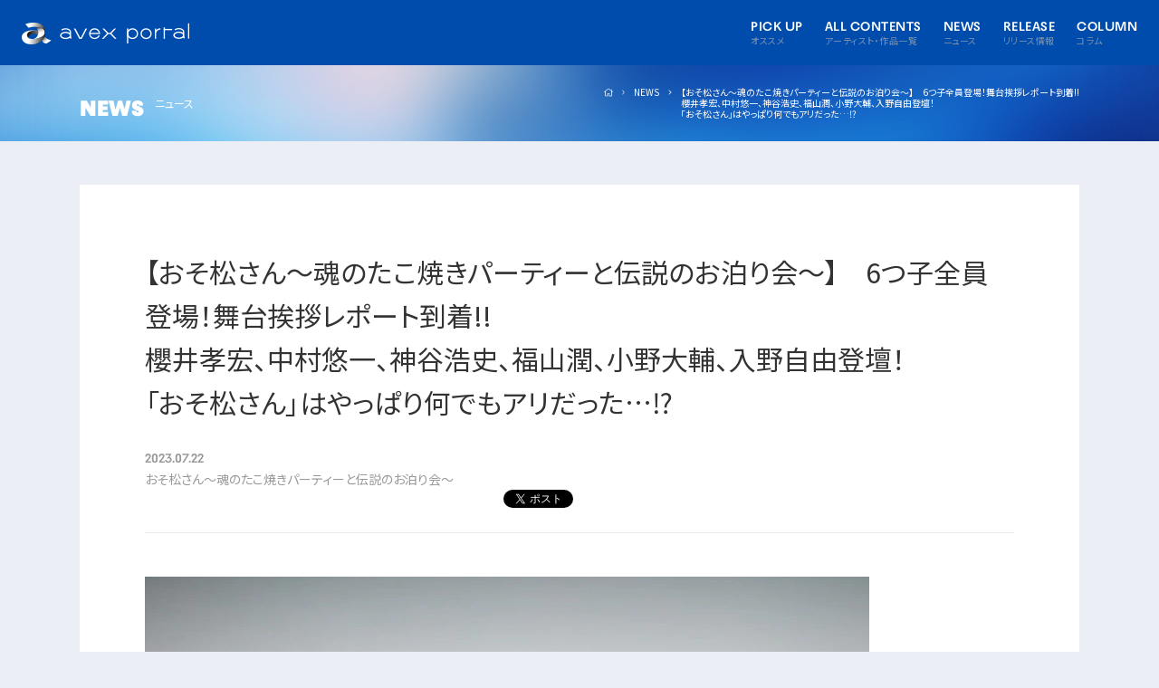

--- FILE ---
content_type: text/html; charset=UTF-8
request_url: https://archived.avexnet.jp/news/detail.php?id=1013943
body_size: 27248
content:
<!doctype html>
<!--[if IE 8]><html lang="ja" class="no-js lt-ie9"><![endif]-->
<!--[if gt IE 8]><!-->
<html lang="ja" class="no-js">
<!--<![endif]-->
<head>
<meta charset="utf-8">
<meta http-equiv="X-UA-Compatible" content="IE=edge">
<meta name="description" content="エイベックス・グループのサービス・アーティスト・商品を紹介するポータルサイトです。">
<meta name="keywords" content="avex,avexnet,avex portal,portal,avexportal,avexpotal,ａｖｅｘ,エイベックス,えいべっくす,エイベックスポータル,えいべっくすぽーたる">
<meta name="format-detection" content="telephone=no">
<meta name="viewport" content="width=device-width, initial-scale=1">
<meta property="og:title" content="【おそ松さん～魂のたこ焼きパーティーと伝説のお泊り会～】　6つ子全員登場！舞台挨拶レポート到着!!
櫻井孝宏、中村悠一、神谷浩史、福山潤、小野大輔、入野自由登壇！
「おそ松さん」はやっぱり何でもアリだった…⁉ 
 | エイベックス・ポータル - avex portal">
<meta property="og:type" content="website">
<meta property="og:image" content="https://avex.jp/upload/portal/news_release/img/a78/image_a78a0a7d4c99ec72c5168081a7814f4cd3e62716.jpg">
<meta property="og:url" content="http://avexnet.jp/news/detail.php?id=1013943">
<meta property="og:description" content="7月22日（土）に新宿ピカデリーにて、大ヒット上映中の6周年記念作品・新作アニメ第2弾「おそ松さん～魂のたこ焼きパーティーと伝説のお泊り会～」より「6つ子キャスト全員集合！公開記念舞台挨拶」が開催。櫻…">
<meta property="og:locale" content="ja_JP">
<meta property="og:site_name" content="エイベックス・ポータル - avex portal">
<meta name="twitter:card" content="summary_large_image">
<meta name="google-translate-customization" content="36f48c14b5973e62-5aa30369527047ab-g0254a4f160d31936-b">
<title>【おそ松さん～魂のたこ焼きパーティーと伝説のお泊り会～】　6つ子全員登場！舞台挨拶レポート到着!!
櫻井孝宏、中村悠一、神谷浩史、福山潤、小野大輔、入野自由登壇！
「おそ松さん」はやっぱり何でもアリだった…⁉ 
 | エイベックス・ポータル - avex portal</title>
<link rel="icon" href="/favicon.ico">
<link rel="apple-touch-icon" href="/apple-touch-icon.png">
<link rel="stylesheet" href="/assets/css/common.css?20180411">
<link rel="stylesheet" href="/assets/css/style.css?20220623">
<script src="//ajax.googleapis.com/ajax/libs/jquery/1.11.2/jquery.min.js"></script>
<script src="https://www.youtube.com/iframe_api"></script>
<script src="/assets/js/libs/modernizr.js"></script>
<script src="/assets/js/gtm.min.js"></script>
</head>

<body id="">
<header id="header">
<a href="https://avexnet.jp/"><img src="/assets/images/logo.png" data-rjs="2" alt="avex portal（エイベックス・ポータル）" id="logo"></a>
<nav id="nav">
<ul>
<li><a href="https://avexnet.jp/pick-up"><span class="font">PICK UP</span>オススメ</a></li>
<li><a href="https://avexnet.jp/contents"><span class="font">ALL CONTENTS</span>アーティスト・作品一覧</a></li>
<li><a href="https://avexnet.jp/news"><span class="font">NEWS</span>ニュース</a></li>
<li><a href="https://avexnet.jp/release"><span class="font">RELEASE</span>リリース情報</a></li>
<li><a href="https://avexnet.jp/column"><span class="font">COLUMN</span>コラム</a></li>
</ul>
</nav>
<a class="nav-trigger sp" href="">
<span></span>
<span></span>
<span></span>
</a>
</header>

<div id="contents" class="detail other-detail">
<div class="title">
<div class="wrap">
<h1><span class="font-bold">NEWS</span>ニュース</h1>
<nav class="crumbs">
<ul>
<li><a href="/"><i class="fal fa-home"></i></a><i class="fal fa-angle-right"></i></li>
<li><a href="/news/">NEWS</a><i class="fal fa-angle-right"></i></li>
<li>【おそ松さん～魂のたこ焼きパーティーと伝説のお泊り会～】　6つ子全員登場！舞台挨拶レポート到着!!<br />
櫻井孝宏、中村悠一、神谷浩史、福山潤、小野大輔、入野自由登壇！<br />
「おそ松さん」はやっぱり何でもアリだった…⁉ <br />
</li>
</ul>
</nav>
</div>
</div>
<section class="content">
<main class="main">
<header class="header-detail">
<h2>【おそ松さん～魂のたこ焼きパーティーと伝説のお泊り会～】　6つ子全員登場！舞台挨拶レポート到着!!<br />
櫻井孝宏、中村悠一、神谷浩史、福山潤、小野大輔、入野自由登壇！<br />
「おそ松さん」はやっぱり何でもアリだった…⁉ <br />
</h2>
<p><span class="font">2023.07.22</span><br>おそ松さん～魂のたこ焼きパーティーと伝説のお泊り会～</p>
<nav class="list-share">
<ul>
<li><a href="https://twitter.com/share?url=http%3A%2F%2Favexnet.jp%2Fnews%2Fdetail.php%3Fid%3D1013943%26share%3Dnews&text=%E3%80%90%E3%81%8A%E3%81%9D%E6%9D%BE%E3%81%95%E3%82%93%EF%BD%9E%E9%AD%82%E3%81%AE%E3%81%9F%E3%81%93%E7%84%BC%E3%81%8D%E3%83%91%E3%83%BC%E3%83%86%E3%82%A3%E3%83%BC%E3%81%A8%E4%BC%9D%E8%AA%AC%E3%81%AE%E3%81%8A%E6%B3%8A%E3%82%8A%E4%BC%9A%EF%BD%9E%E3%80%91%E3%80%806%E3%81%A4%E5%AD%90%E5%85%A8%E5%93%A1%E7%99%BB%E5%A0%B4%EF%BC%81%E8%88%9E%E5%8F%B0%E6%8C%A8%E6%8B%B6%E3%83%AC%E3%83%9D%E3%83%BC%E3%83%88%E5%88%B0%E7%9D%80%21%21%0D%0A%E6%AB%BB%E4%BA%95%E5%AD%9D%E5%AE%8F%E3%80%81%E4%B8%AD%E6%9D%91%E6%82%A0%E4%B8%80%E3%80%81%E7%A5%9E%E8%B0%B7%E6%B5%A9%E5%8F%B2%E3%80%81%E7%A6%8F%E5%B1%B1%E6%BD%A4%E3%80%81%E5%B0%8F%E9%87%8E%E5%A4%A7%E8%BC%94%E3%80%81%E5%85%A5%E9%87%8E%E8%87%AA%E7%94%B1%E7%99%BB%E5%A3%87%EF%BC%81%0D%0A%E3%80%8C%E3%81%8A%E3%81%9D%E6%9D%BE%E3%81%95%E3%82%93%E3%80%8D%E3%81%AF%E3%82%84%E3%81%A3%E3%81%B1%E3%82%8A%E4%BD%95%E3%81%A7%E3%82%82%E3%82%A2%E3%83%AA%E3%81%A0%E3%81%A3%E3%81%9F%E2%80%A6%E2%81%89%20%0D%0A" class="twitter-share-button" data-lang="ja" data-count="none">Tweet</a></li>
<li>
<div class="fb-share-button" data-href="" data-layout="button" data-size="small" data-mobile-iframe="true"><a class="fb-xfbml-parse-ignore" target="_blank" href="https://www.facebook.com/sharer/sharer.php?u=http%3A%2F%2Favexnet.jp%2Fnews%2Fdetail.php%3Fid%3D1013943&src=sdkpreparse">シェア</a></div>
</li>
<li>
<div class="fb-like" expr:data-href="data:blog.url" data-layout="button" data-action="like" data-show-faces="false" data-share="false"></div>
</li>
</ul>
</nav>
</header>
<div class="text-detail">
<div><img src="https://img.imageimg.net/upload/portal/file/img/osomatsu230722.jpg" /><br />
<br />
7月22日（土）に新宿ピカデリーにて、大ヒット上映中の6周年記念作品・新作アニメ第2弾「おそ松さん～魂のたこ焼きパーティーと伝説のお泊り会～」より「6つ子キャスト全員集合！公開記念舞台挨拶」が開催。櫻井孝宏、中村悠一、神谷浩史、福山潤、小野大輔、入野自由ら6つ子キャストが全員登壇しました。さらにイベント内にて、&ldquo;推し松&rdquo;ごとに楽しむことのできる「推し松上映会」の開催と、本日開催された「6つ子キャスト全員集合！公開記念舞台挨拶」の見逃し配信がされることが解禁となりました。<br />
<br />
■TVアニメ「おそ松さん」について<br />
TVアニメ「おそ松さん」は、赤塚不二夫の名作ギャグ漫画「おそ松くん」を原作とし、主人公である6つ子たちがクズでニートというダメな大人になった姿を描いた作品。2015年10月～2016年3月までTVアニメ第1期を放送、2017年10月～2018年3月まで第2期を放送、2019年3月15日には劇場版「えいがのおそ松さん」を公開し、2020年10月～2021年3月までテレビ東京ほかにてTVシリーズ第3期が放送。さらに昨年7月からはTVアニメ「おそ松さん」6周年記念作品の新作アニメ第1弾として、「おそ松さん～ヒピポ族と輝く果実～」が全国の劇場にて期間限定公開されました。そして新作アニメ第2弾「おそ松さん～魂のたこ焼きパーティーと伝説のお泊り会～」も新たに2023年7月21日（金）より全国劇場にて大ヒット公開中です。<br />
<br />
6つ子キャスト全員集合！公開記念舞台挨拶　【詳細】<br />
■上映作品：「おそ松さん～魂のたこ焼きパーティーと伝説のお泊り会～」<br />
■登壇者：櫻井孝宏、中村悠一、神谷浩史、福山 潤、小野大輔、入野自由※敬称略　<br />
■会場：新宿ピカデリー　<br />
■日程：7月22日（土）11 : 00の回（上映後登壇）<br />
<br />
【イベントレポート】　<br />
7月22日（土）に新宿ピカデリーにて、「おそ松さん」の6周年記念新作アニメ第2弾となる「おそ松さん～魂のたこ焼きパーティーと伝説のお泊り会～」の公開記念舞台挨拶が開催されました。<br />
<br />
上映後の舞台挨拶では、MCを務める森雅紀の呼び込みで、おそ松役・櫻井孝宏、カラ松役・中村悠一、チョロ松役・神谷浩史、一松役・福山潤、十四松役・小野大輔、トド松役・入野自由の6つ子キャストが全員集合！　<br />
<br />
それぞれ挨拶をするなか、「元気が出るやついくよ！ハッスル、ハッスル！マッスル、マッスル！」とひときわ元気な挨拶で会場を盛り上げた小野。「からの～？」という入野の煽りにもアレンジを効かせた十四松のセリフを披露し客席を沸かせました。<br />
<br />
上映後の舞台挨拶ということで客席に感想を聞く櫻井は「本当に何も起こらない彼らの日常が描かれているので、皆さんの解釈で楽しんでいただければと思います」と述べると、神谷が「ニートたちと、普通に仕事をしている人たちの&ldquo;休み&rdquo;の概念がまったく違うことがわかる問題作」と自身の解釈を披露。小野は「ホッコリするシーンが多いので家族で観てほしい。（劇場公開が）毎年の恒例行事のようになったら良いですよね」と提案すると、同意の拍手が沸き起こりました。<br />
<br />
続いて、本作の台本を受け取った時の印象について聞かれると、台本を読む前にスタッフから前作とは違う会話劇になると聞いていた中村は、「まともに喋れる人がおそ松、チョロ松、トド松しかいないので、その3人のやり取りをすごく楽しみにしていたんですけど、ずっとリアクションでしたね（笑）」と自分が想像していた内容とは違っていたとのこと。辛い日常を思い浮かべながらみんなのテンションが上がっていくシーンが良いシーンだと感じた福山は、「もしかすると僕は疲れているかもしれない&hellip;&hellip;」と笑いながら話していました。入野は、6つ子たちが何も話さない冒頭に収録時は戸惑いを覚えたとのこと。「贅沢な10分間だったと思います」とMCの言葉をそのまま大声で復唱し劇場に笑いを起こしました。<br />
<br />
また、本作はトト子、にゃー、デカパンなどたくさんのキャラクターが登場します。特にお気に入りのシーンを聞かれた櫻井は「やっぱりトト子がすごかった！ 」と述べると、中村と神谷が激しく同意。「言葉がかかっているかかかっていないか分からないような距離感がいい」と、トト子愛が止まりません。そして、キャスト陣が恐怖を感じたと話すのが、にゃーの登場シーン。&ldquo;この世界は時間が進んでいるんだ！&rdquo;という驚きと同時に、まるで6つ子たちだけが進んでいない世界のようでゾッとしたとキャストならではの視点で本作の楽しみ方を語りました。<br />
<br />
そんな6つ子たちの新たな一面を見ることができるのも本作の魅力。6つ子の「ベスト松シーン」を聞かれた中村は別録りだったこともあり、他のキャストの演技を予想しながら挑んだところ、一発OKをもらったと自慢げに裏話を披露。「これまでの一緒にやってきた歴史が僕を突き動かしました」とカラ松のようにカッコつける中村に対して軽く流す他のキャスト陣。入野は、トド松がデカパンにスマホで連絡を取っている姿を見て、「連絡先を知っているんだ&hellip;&hellip;そういう距離感なんだ&hellip;&hellip;」と小さな衝撃を覚えたそうです。そのほか、たこ焼きのひっくり返し方のコツを福山が伝授したり、マイクを使わずに話す神谷に中村がツッコミを入れたりするなど大盛り上がり。今作で描かれている6つ子たちの日常をそのまま見ているかのような6つ子キャストの自然体で和気藹々としたやり取りに、会場のお客さんは優しい絵笑みを浮かべながら父母のように見守り続けていました。<br />
<br />
　最後の挨拶では、「コントのような内容をオムニバス形式でずっとやっていきたいです」と入野は今後の展望に期待を寄せ、「観に来てくれて&hellip;&hellip;ありが特大サヨナラホームラン～！！！」と小野が大きく手を広げたいジェスチャーで感謝の気持ちを表現し、「皆さまの成長と共に、成長しない彼らを見ながら日々を大いに笑って過ごせたら良いなと思っています」と福山。「会場も満員でライブビューイングもあって、皆さんの顔を見て来て良かったなと思いました。また会えると良いですね」と神谷が歓声を起こし、「特段変わったことをしないのが6つ子だと思っています。これから先もいつもと変わらな6つ子を我々も演じられるように、応援をよろしくお願いいたします」と中村が意気込みを述べ、「この作品は何でもアリなので、皆さんも何でもアリでついて来てくれたら嬉しいです」と櫻井の感謝の気持ちで公開記念舞台挨拶が幕を閉じました。<br />
<br />
　今回の舞台挨拶では、本作をそれぞれの&ldquo;推し松&rdquo;ごとに楽しむことのできる「推し松上映会」を、東京・名古屋・大阪にて開催されることが解禁。日程ごとに、おそ松・カラ松・チョロ松・一松・十四松・トド松、【全6回】で実施され、上映中は特別に録り下ろされた「推し松ボイス」を使ってお楽しみいただけます。さらに、今回の舞台挨拶映像の見逃し配信も発表され、現在チケットが販売中です。キャストによるトークと併せて、6つ子たちの日常をぜひ劇場でご覧ください！<br />
<br />
<br />
<strong>◆それぞれの&ldquo;推し松&rdquo;ごとに楽しめる！推し松上映会開催決定!!</strong><br />
「おそ松さん～魂のたこ焼きパーティーと伝説のお泊り会～」の上映をそれぞれの&ldquo;推し松&rdquo;ごとに楽しむことのできる「推し松上映会」を東京・名古屋・大阪にて開催。日程ごとに、おそ松・カラ松・チョロ松・一松・十四松・トド松、【全6回】で実施! 上映中は特別に録り下ろされた「推し松ボイス」を使って、自由にお楽しみいただけます。<br />
<br />
▶詳細はこちら：<a href="https://osomatsusan.com/tamaden/event/detail/?id=1101837" target="_blank">https://osomatsusan.com/tamaden/event/detail/?id=1101837</a>　<br />
<br />
【日時】<br />
7月31日（月）19：00の回　おそ松回<br />
8月1日（火）19：00の回　カラ松回<br />
8月2日（水）19：00の回　チョロ松回<br />
8月7日（月）19：00の回　一松回<br />
8月8日（火）19：00の回　十四松回<br />
8月9日（水）19：00の回　トド松回<br />
<br />
【会場】<br />
新宿ピカデリー、ミッドランドスクエア シネマ、なんばパークスシネマ<br />
※新宿ピカデリー、ミッドランドスクエア シネマ、なんばパークスシネマ共に同じ時間の上映となります。<br />
※開映時間は変更になる可能性がございます。<br />
<br />
【チケット】　<br />
当日1,700円均一<br />
※各種前売券、ムビチケカードをご利用頂けます。<br />
※特別興行につき､各種割引・サービスデイ・各種招待券・無料鑑賞券・メンバーズクーポンは、ご利用頂けません。<br />
<br />
<br />
<strong>◆「6つ子キャスト全員集合！公開記念舞台挨拶」見逃し配信が決定!!</strong><br />
本日7月22日(土)に開催された「『おそ松さん～魂のたこ焼きパーティーと伝説のお泊り会～』6つ子キャスト全員集合！公開記念舞台挨拶」の見逃し配信が決定いたしました。<br />
▶詳細はこちら：<a href="https://osomatsusan.com/tamaden/news/detail/?id=1109833" target="_blank">https://osomatsusan.com/tamaden/news/detail/?id=1109833</a>　<br />
<br />
■配信日時<br />
①『おそ松さん～魂のたこ焼きパーティーと伝説のお泊り会～』<br />
2023年7月22日（土）　11: 00の回 上映後登壇<br />
②『おそ松さん～魂のたこ焼きパーティーと伝説のお泊り会～』<br />
2023年7月22日（土）　13: 25の回 上映前登壇<br />
※本編の配信はございませんので、あらかじめご了承ください。<br />
■出演者（登壇者）<br />
櫻井孝宏 様、中村悠一 様、神谷浩史 様、福山 潤 様、小野大輔 様、入野自由 様<br />
※登壇者は変更になる可能性がございます。<br />
■チケット券種　<br />
①11:00回の見逃し配信チケット：1,100円（税込）<br />
②13:25回の見逃し配信チケット：1,100円（税込）<br />
③【特典付き】2公演通し見逃し配信チケット：2,200円（税込）<br />
　　※【特典内容】デジタルピクチャーチケット（全7種）<br />
※特典のお渡しは７月３１日(月)以降を予定しております。諸事情によりスケジュールや内容は変更する場合がございますので、予めご了承ください。<br />
■見逃し配信期間　<br />
・7月23日(日)12:00　～　7月30日(日)23:59<br />
■販売スケジュール<br />
・7月22日(土)12:30　～ 　7月30日(日)22:00<br />
■チケット販売先<br />
チケットぴあ：<a href="https://w.pia.jp/t/osomatsusan-tamaden/" target="_blank">https://w.pia.jp/t/osomatsusan-tamaden/</a><br />
イープラス：<a href="https://eplus.jp/osomatsusan_st/" target="_blank">https://eplus.jp/osomatsusan_st/</a><br />
楽天チケット：<a href="https://r-t.jp/osomatsusan_tamaden" target="_blank">https://r-t.jp/osomatsusan_tamaden</a><br />
ローソンチケット：<a href="https://l-tike.com/osomatsusan-tamaden" target="_blank">https://l-tike.com/osomatsusan-tamaden</a>‐st/<br />
mahocast：<a href="https://www.mahocast.com/at/live/1635/9985" target="_blank">https://www.mahocast.com/at/live/1635/9985</a><br />
■配信サービス<br />
・mahocast（<a href="https://www.mahocast.com/" target="_blank">https://www.mahocast.com/</a>）<br />
<br />
&copy;赤塚不二夫／おそ松さん製作委員会<br />
<br />
<br />
【作品情報】<br />
「おそ松さん」6周年記念・完全新作アニメ第2弾、2023年7月21日（金）より全国劇場で期間限定上映!!<br />
<br />
赤塚不二夫の名作ギャグ漫画「おそ松くん」を原作とし、20歳を過ぎてもクズでニートで童貞の6つ子を描き、社会現象を巻き起こしたアニメ「おそ松さん」。<br />
<br />
2015年から3度にわたるTV放送、劇場公開を経て、2021年には6周年記念作品として新作アニメーションの制作を発表。<br />
2022年7月に第1弾「ヒピポ族と輝く果実」が公開され、ついに2023年7月に第2弾「魂のたこ焼きパーティーと伝説のお泊り会」が公開となることが解禁となりました。<br />
<br />
監督はTVシリーズや「えいがのおそ松さん」で演出、「ギヴン」で監督を務めた山口ひかる、脚本は「おそ松さん」全シリーズを手掛けてきた松原秀が担当します。<br />
<br />
本作で描かれるのは、いつもの通りだらだらと、怠惰な日常を過ごす６つ子たち。<br />
と思いきや･･･ついに6つ子が大人の階段を登る時が――⁉<br />
<br />
&ldquo;これ、あるな。――✕(ピ)✕(ー)✕(ー)✕(ー)&rdquo;　<br />
<br />
この夏、6つ子たちの意地と童貞（ルビ：プライド）をかけた<br />
超絶怒涛の一夜が幕をあける――！<br />
<br />
【公式サイト／Twitter】<br />
公式サイト：<a href="https://osomatsusan.com/tamaden/" target="_blank">https://osomatsusan.com/tamaden/</a>　<br />
公式Twitter：＠osomatsu_PR<br />
<br />
【あらすじ】<br />
「たこ焼きパーティー」<br />
たこパ。それはこの世で最も楽しい娯楽。<br />
松野家にいつものメンバーが全員集合！<br />
数々の困難を乗り越えて、果たしておいしいたこ焼きを作れるのか！？<br />
<br />
「お泊まり会」<br />
それはこの世で最もドキドキしちゃうシチュエーション。<br />
幼なじみのチビ太らに加え、なんとトト子ら女子メンバーも参加！<br />
モテない６つ子に千載一遇の大チャンス！<br />
が、それは地獄の始まりでもあった&hellip;<br />
<br />
食べて飲んで歌って踊ってケンカして。<br />
松野家で巻き起こった伝説の一日！　シェー！<br />
<br />
【スタッフ】<br />
原作：「おそ松くん」赤塚不二夫　<br />
監督：山口ひかる<br />
脚本：松原 秀　<br />
キャラクターデザイン：安彦英二<br />
美術監督：田村せいき　<br />
色彩設計：垣田由紀子　<br />
撮影監督：福士　享、赤尾英美　<br />
編集：坂本久美子　<br />
音楽：橋本由香利　<br />
音楽制作：エイベックス・ピクチャーズ　<br />
音響監督：菊田浩巳　<br />
音響制作：楽音舎<br />
アニメーション制作：studioぴえろ　<br />
配給：エイベックス・ピクチャーズ　<br />
<br />
オープニング主題歌：<br />
「全力バタンキュー メタルアレンジ」/ A応P<br />
<br />
エンディング主題歌：<br />
「ノープラン」/ DeNeel with 松野家6兄弟<br />
<br />
【キャスト】<br />
おそ松：櫻井孝宏<br />
カラ松：中村悠一<br />
チョロ松：神谷浩史<br />
一松：福山　潤<br />
十四松：小野大輔<br />
トド松：入野自由<br />
<br />
イヤミ：鈴村健一<br />
チビ太：國立　幸<br />
トト子：遠藤　綾<br />
デカパン：上田燿司<br />
ダヨーン：飛田展男<br />
ハタ坊：斎藤桃子<br />
松造：井上和彦<br />
松代：くじら<br />
橋本にゃー：山下七海<br />
オムスビ（シャケ/ウメ）：山本和臣<br />
&nbsp;</div>
</div>
</main>
</section>
</div>
<div class="btns"><a href="javascript:history.back()" class="btn-back"><span><i class="fal fa-arrow-left"></i></span>もどる</a></div>


<footer id="footer">
<div class="footer-wrap">
<nav class="list-sns">
<figure><img src="/assets/images/logo-avex.png" data-rjs="2"></figure>
<dl> <dt>公式アカウント</dt>
<dd><a href="https://line.me/R/ti/p/%40avex" target="_blank"><img src="/assets/images/btn-line.png" data-rjs="2"></a></dd>
<dd><a href="https://www.facebook.com/avex.official/" target="_blank"><img src="/assets/images/btn-facebook.png" data-rjs="2"></a></dd>
<dd><a href="https://www.youtube.com/user/avexnetwork" target="_blank"><img src="/assets/images/btn-youtube.png" data-rjs="2"></a></dd>
</dl>
</nav>
<nav class="footer-nav">
<ul>
<li> <a href="https://avexnet.jp/pick-up" class="font-bold">PICK UP</a></li>
<li> <a href="https://avexnet.jp/contents" class="font-bold">ALL CONTENTS</a></li>
<li> <a href="https://avexnet.jp/news" class="font-bold">NEWS</a></li>
</ul>
<ul>
<li> <a href="https://avexnet.jp/release" class="font-bold">RELEASE</a></li>
<li> <a href="https://avexnet.jp/column" class="font-bold">COLUMN</a></li>
</ul>
</nav>
</div>
<div class="footer-wrap">
<nav class="list-share">
<ul>
<li><a href="https://twitter.com/share?url=http://avexnet.jp&text=エイベックス・ポータル - avex portal" class="twitter-share-button" data-lang="ja" data-count="none">Tweet</a></li>
<li>
<div class="fb-share-button" data-href="http://avexnet.jp" data-layout="button" data-size="small" data-mobile-iframe="true"><a class="fb-xfbml-parse-ignore" target="_blank" href="https://www.facebook.com/sharer/sharer.php?u=avexnet.jp&src=sdkpreparse">シェア</a></div>
</li>
</ul>
</nav>
<nav class="footer-link">
<ul>
<li><a href="https://avex.com/jp/ja/" target="_blank">会社概要</a></li>
<li><a href="https://avex.com/jp/ja/recruit/" target="_blank">採用</a></li>
<li><a href="https://avexnet.jp/site-policy">サイトポリシー</a></li>
<li><a href="https://avex.com/jp/ja/public/privacy/" target="_blank">プライバシーポリシー</a></li>
<li><a href="https://avex.com/jp/ja/contact/">お問い合わせ</a></li>
</ul>
</nav>
<div class="lang" id="lang"></div>
</div>
</footer>
<div id="acommoncopy"></div>
<script src="https://avex.jp/avexcopy/copy.js"></script>
<script>
window.jQuery || document.write('<script src="/assets/js/libs/jquery.min.js"><\/script>')
</script>
<script type='text/javascript' src='/player/userAgentChecker.js'></script>
<script type='text/javascript' src='/player/swf.min.js'></script>
<script type='text/javascript' src='/player/hls.min.js'></script>
<script type='text/javascript' src='/player/video.min.js'></script>
<script type='text/javascript' src='/player/jquery.jplayer.min.js'></script>
<script type='text/javascript' src='/player/trial_player.js'></script>
<script type='text/javascript' src='/player/video_player.js'></script>
<script src="/assets/js/common.min.js"></script>
<script src="/assets/js/scripts.min.js"></script>
<script src="/assets/js/libs/fontawesome-all.min.js"></script>
<script>
$(function(){
	$(document).on('contextmenu',function(e){
		return false;
	});
});
</script>
<link href="/player/video-js.min.css" rel="stylesheet">
</body>
</html>


--- FILE ---
content_type: text/css
request_url: https://archived.avexnet.jp/assets/css/style.css?20220623
body_size: 102725
content:
/* ==========================================================================
 *
 * Mobile Devices
 *
 * -------------------------------------------------------------------------- */
body {
  background-color: #ebeff5;
  color: rgba(0, 0, 0, .8);
  font-size: 16px;
  line-height: 1.5rem; 

  -webkit-font-feature-settings: 'palt';
  font-feature-settings: 'palt';
}

a {
  color: #003780;
  text-decoration: none;
}

a.btn {
  border: 1px solid #003780;
  border-radius: 1.5rem;
  color: #003780;
  display: inline-block;
  font-size: 14px;
  line-height: 2.875rem;
  padding: 0 1.5rem;
  text-align: center;
  text-decoration: none;
  -webkit-transition: all .6s ease-in-out;
  transition: all .6s ease-in-out;
  white-space: nowrap;
}
a.btn:hover {
  background-color: #004cad;
  color: white;
  text-decoration: none;
}

.pc {
  display: none;
}

hr {
  border-bottom: 1px solid rgba(0, 0, 0, .1);
  margin: 1.5rem 0;
}

.bold {
  font-weight: bold;
}

.mt {
  margin-top: 1.5rem;
}

.mb {
  margin-bottom: 1.5rem;
}

.ml {
  margin-left: 10%;
}

.mr {
  margin-right: 10%;
}

::-moz-selection {
  background-color: rgba(0, 76, 173, .2);
  color: rgba(0, 0, 0, .8);
}

::selection {
  background-color: rgba(0, 76, 173, .2);
  color: rgba(0, 0, 0, .8);
}

::-moz-selection {
  background-color: rgba(0, 76, 173, .2);
  color: rgba(0, 0, 0, .8);
}

/* Contents - Mobile -
   ========================================================================== */
.cover {
  background-color: #004cad;
  display: -webkit-box;
  display: -webkit-flex;
  display: -ms-flexbox;
  display: flex;
  position: fixed;
  top: 0;
  left: 0;
  width: 100vw;
  height: 100vh;
  z-index: 11; 

  -webkit-align-items: center;
  align-items: center;
  -webkit-box-align: center;
  -webkit-box-pack: center;
  -ms-flex-align: center;
  -ms-flex-pack: center;
  -webkit-justify-content: center;
  justify-content: center;
}
.cover img {
  display: block;
  -webkit-transition: all .6s ease-in-out;
  transition: all .6s ease-in-out;
  max-width: 80%;
}
.cover.hide img {
  -webkit-transform: scale(2);
  -ms-transform: scale(2);
  transform: scale(2);
}

#header {
  background-color: #004cad;
  display: -webkit-box;
  display: -webkit-flex;
  display: -ms-flexbox;
  display: flex;
  padding: 0 5%;
  position: fixed;
  width: 100%;
  height: 3rem;
  z-index: 10; 

  -webkit-align-items: center;
  align-items: center;
  -webkit-box-align: center;
  -ms-flex-align: center;
}
#header.hide {
  -webkit-transition: all .6s ease-in-out;
  transition: all .6s ease-in-out;
  -webkit-transform: translateY(-100%);
  -ms-transform: translateY(-100%);
  transform: translateY(-100%);
}

#logo {
  position: relative;
  height: 1.5rem;
  z-index: 1;
}

#nav {
  font-size: 10px;
  letter-spacing: .05em;
  line-height: 1.125rem;
  padding-top: 72px;
  position: absolute;
  text-align: center;
  -webkit-transition: all .6s ease-in-out;
  transition: all .6s ease-in-out;
  top: 0;
  left: 100%;
  width: 100%;
  height: 100vh;
}
#nav.active {
  -ms-flex-align: center;
  -ms-flex-pack: center;
  -ms-flex-wrap: wrap;
  -webkit-box-align: center;
  -webkit-box-pack: center;
  align-items: center;
  display: -webkit-box;
  display: -ms-flexbox;
  display: flex;
  flex-wrap: wrap;
  justify-content: center;
  background-color: #004cad;
  overflow-y: scroll;
  left: 0;
  height: 100vh; 

  -webkit-overflow-scrolling: touch;
}
#nav li {
  padding: 1.5rem 0;
}
#nav a {
  color: #7990ad;
}
#nav span {
  color: white;
  display: block;
  font-size: 14px;
}
#nav .btn-search {
  color: white;
  font-size: 18px;
  text-align: center;
}

.header-search {
  background-color: #003780;
  color: #fff;
  padding: 1.5rem 5%;
}
.header-search a {
  color: #fff !important;
  display: block;
  text-align: center; 
  text-decoration: none;
}
.header-search .wrap {
  border-bottom: 1px solid rgba(255, 255, 255, .5);
  display: -webkit-box;
  display: -webkit-flex;
  display: -ms-flexbox;
  display: flex;
  margin: 0 auto;
  width: 100%;
  height: 2.9375rem;
}
.header-search .wrap a {
  font-size: 18px;
  line-height: 3rem;
  width: 3rem;
  height: 2.9375rem; 

  -ms-flex-negative: 0;
  -webkit-flex-shrink: 0;
  flex-shrink: 0;
}
.header-search input {
  background: none;
  border: none;
  color: #fff;
  display: block;
  font-size: 18px;
  font-weight: 100;
  line-height: 2.9375rem;
  width: 100%; 

  -webkit-box-flex: 1;
  -webkit-flex-grow: 1;
  flex-grow: 1;
  -ms-flex-positive: 1;
}
.header-search dl {
  display: -webkit-box;
  display: -webkit-flex;
  display: -ms-flexbox;
  display: flex;
  font-size: 12px;
  margin: 1.5rem auto .75rem; 

  -webkit-flex-wrap: wrap;
  -ms-flex-wrap: wrap;
  flex-wrap: wrap;
}
.header-search dl a {
  border-radius: .75rem;
  margin-right: .75rem;
  padding: 0 .75rem;
  min-width: 6rem;
}
.header-search dt {
  margin-bottom: .75rem;
  text-align: left;
  min-width: 9rem;
}
.header-search dd {
  margin-bottom: .75rem;
}

.nav-trigger {
  margin-left: auto;
  position: relative;
  width: 1.5rem;
  height: 1.5rem;
}
.nav-trigger span {
  background-color: white;
  display: inline-block;
  position: absolute;
  -webkit-transition: all .6s ease-in-out;
  transition: all .6s ease-in-out;
  width: 100%;
  height: 1px;
}
.nav-trigger span:nth-of-type(1) {
  top: 0;
}
.nav-trigger span:nth-of-type(2) {
  margin-top: -1px; 
  top: 50%;
}
.nav-trigger span:nth-of-type(3) {
  bottom: 0;
}
.nav-trigger.active span:nth-of-type(1) {
  -webkit-transform: translateY(11px) rotate(315deg);
  -ms-transform: translateY(11px) rotate(315deg);
  transform: translateY(11px) rotate(315deg);
}
.nav-trigger.active span:nth-of-type(2) {
  opacity: 0;
}
.nav-trigger.active span:nth-of-type(3) {
  -webkit-transform: translateY(-11px) rotate(-315deg);
  -ms-transform: translateY(-11px) rotate(-315deg);
  transform: translateY(-11px) rotate(-315deg);
}

#contents {
  padding-top: 3rem;
}

.title {
  background: url(../images/title.jpg) center top no-repeat;
  background-size: cover;
  padding: 1.5rem 5% 0;
  min-height: 6rem;
}

.mark {
  background-color: #003780;
  border-radius: 100%;
  color: white;
  display: block;
  line-height: 3rem;
  text-align: center;
  width: 3rem;
  height: 3rem;
}
.mark.music {
  background-color: #004cad;
}
.mark.anime {
  background-color: #a700ad;
}
.mark.event,.mark.special {
  background-color: #ad0000;
}
.mark.other {
  background-color: #00adad;
}

.player {
  display: none;
}

.mark {
  position: relative;
}
.mark svg {
  -webkit-transition: all .6s ease-in-out;
  transition: all .6s ease-in-out;
}
.mark .fa-volume-up {
  opacity: 0;
  position: absolute;
  -webkit-transform: translate(-50%, -50%);
  -ms-transform: translate(-50%, -50%);
  transform: translate(-50%, -50%);
  top: 50%; 
  left: 50%;
}

.start .fa-volume-up {
  opacity: 1;
}

.start .fa-volume-off {
  opacity: 0;
}

.btns {
  margin: 2.25rem 5%;
}

.btn-back {
  display: inline-block;
  font-size: 12px;
  height: 1.5rem;
}
.btn-back span {
  background-color: #003780;
  border-radius: 100%;
  color: white;
  display: inline-block;
  line-height: 1.425rem;
  margin-right: .5em;
  text-align: center;
  width: 1.5rem;
  height: 1.5rem;
}

.links {
  display: -webkit-box;
  display: -webkit-flex;
  display: -ms-flexbox;
  display: flex;
  padding: .75rem 0; 
  text-align: center;

  -webkit-flex-wrap: wrap;
  -ms-flex-wrap: wrap;
  flex-wrap: wrap;
}
.links li {
  padding: .75rem .75rem .75rem 0;
}
.links a {
  color: #fff;
  display: block;
  font-size: 10px;
  line-height: 1.65rem;
  height: 1.5rem;
}

.buy {
  background-color: #00ad8e;
  border-radius: .75rem;
  width: 5.25rem;
}

.tab {
  font-size: 12px;
  text-align: center;
}
.tab ul {
  display: -webkit-box;
  display: -webkit-flex;
  display: -ms-flexbox;
  display: flex;

  -webkit-box-pack: center;
  -ms-flex-pack: center;
  -webkit-flex-wrap: wrap;
  -ms-flex-wrap: wrap;
  flex-wrap: wrap;
  -webkit-justify-content: center;
  justify-content: center;
}
.tab li {
  margin: .375rem .375rem;
}
.tab a {
  border-radius: .75rem;
  display: block;
  -webkit-transition: all .6s ease-in-out;
  transition: all .6s ease-in-out;
}

.pager {
  display: -webkit-box;
  display: -webkit-flex;
  display: -ms-flexbox;
  display: flex;

  -webkit-align-items: center;
  align-items: center;
  -webkit-box-align: center;
  -webkit-box-pack: justify;
  -ms-flex-align: center;
  -ms-flex-pack: justify;
  -webkit-justify-content: space-between;
  justify-content: space-between;
}
.pager .mark {
  background-color: transparent;
  border: 1px solid #003780;
  color: #003780;
  line-height: 2.85rem; 

  -ms-flex-negative: 0;
  -webkit-flex-shrink: 0;
  flex-shrink: 0;
}
.pager ul {
  display: -webkit-box;
  display: -webkit-flex;
  display: -ms-flexbox;
  display: flex;
  font-size: 16px;

  -webkit-box-pack: center;
  -ms-flex-pack: center;
  -webkit-flex-wrap: wrap;
  -ms-flex-wrap: wrap;
  flex-wrap: wrap; 
  -webkit-justify-content: center;
  justify-content: center;
}
.pager li {
  color: #999;
  padding: 0 .5em;
}

h1 {
  color: #fff;
  display: -webkit-box;
  display: -webkit-flex;
  display: -ms-flexbox;
  display: flex;
  font-size: 12px;
  margin-bottom: 1.125rem; 

  -webkit-flex-wrap: wrap;
  -ms-flex-wrap: wrap;
  flex-wrap: wrap;
}
h1 span {
  font-size: 24px;
  line-height: 1.8rem;
  padding-right: .5em;
  height: 24px;
}

h2 {
  border-left: 2px solid #004cad;
  color: #004cad;
  font-size: 24px;
  line-height: 3rem;
  margin-bottom: 3rem;
  padding-left: 1.375rem;
}

h3 {
  color: #004cad;
  font-size: 12px;
  padding: 1.5rem 0;
}
h3 span {
  display: block;
  font-size: 18px;
  line-height: 1.8rem;
  height: 1.5rem;
}

.crumbs {
  color: white;
  font-size: 10px;
  line-height: .75rem;
  padding-bottom: .375rem;
}
.crumbs ul {
  display: -webkit-box;
  display: -webkit-flex;
  display: -ms-flexbox;
  display: flex;
  overflow: hidden;
}
.crumbs li {
  margin-right: 1em;

  -ms-flex-negative: 0;
  -webkit-flex-shrink: 0;
  flex-shrink: 0;
}
.crumbs li:last-child {
  margin-right: 0;
  overflow: hidden;
  text-overflow: ellipsis;
  white-space: nowrap; 

  -ms-flex-negative: 1;
  -webkit-flex-shrink: 1;
  flex-shrink: 1;
}
.crumbs svg {
  margin-left: 1em;
}
.crumbs a {
  color: white;
}
.crumbs a svg {
  margin-left: 0;
}

.content {
  background: white;
  padding: 1.5rem 5% 3rem;
}
.content .tab {
  margin: 1.125rem 0;
}
.content .tab .on {
  background-color: #003780;
  color: #fff;
}

.swiper-container {
  overflow: hidden;
}

.detail .content {
  padding: 0;
}
.detail .content .wrap {
  border-top: 1px solid #ebeff5;
  margin: 0 5%;
  padding: 1.5rem 0 3rem;
}
.detail .content .wrap:first-of-type {
  border-top: none;
  margin: 0;
  padding: 0;
}

.artist-detail-single .content .wrap:first-of-type {
  margin: 0 5%;
  padding: 1.5rem 0 3rem;
}

.main {
  margin: 0 5%;
}

.title-category {
  display: block;
  font-size: 12px;
  letter-spacing: .1em;
  line-height: 1.65rem;
  text-align: center;
  height: 1.5rem;
}
.title-category.artist {
  color: #999;
}

.links-detail {
  display: -webkit-box;
  display: -webkit-flex;
  display: -ms-flexbox;
  display: flex;
  font-size: 10px;
  padding: 1.5rem 0;
  text-align: center; 

  -webkit-box-pack: center;
  -ms-flex-pack: center;
  -webkit-justify-content: center;
  justify-content: center;
}
.links-detail li {
  margin: 0 .375rem;
}
.links-detail .mark {
  background-color: transparent;
  border: 1px solid #003780;
  color: #003780;
  font-size: 24px;
  line-height: 4.375rem;
  -webkit-transition: all .6s ease-in-out;
  transition: all .6s ease-in-out;
  width: 4.5rem;
  height: 4.5rem;
}
.links-detail .buy {
  background: transparent;
  color: #00ad8e;
  width: auto;
}
.links-detail .buy .mark {
  border-color: #00ad8e;
  color: #00ad8e;
}
.links-detail a.start .mark {
  background-color: #004cad;
  border-color: #004cad;
  color: #fff;
}

.header-detail {
  border-bottom: 1px solid #ebeff5;
  font-size: 14px;
  padding: .75rem 0 1.4375rem;
}
.header-detail h2 {
  border: none;
  color: rgba(0, 0, 0, .8);
  font-size: 24px;
  line-height: 2.25rem;
  margin-bottom: 0;
  padding-bottom: 2.25rem;
  padding-left: 0;
}
.header-detail p {
  color: #999;
  font-size: 12px;
}
.header-detail dl {
  display: -webkit-box;
  display: -webkit-flex;
  display: -ms-flexbox;
  display: flex;
  font-size: 12px;
  padding-bottom: 1.5rem; 

  -webkit-box-pack: center;
  -ms-flex-pack: center;
  -webkit-flex-wrap: wrap;
  -ms-flex-wrap: wrap;
  flex-wrap: wrap;
  -webkit-justify-content: center;
  justify-content: center;
}
.header-detail dt {
  line-height: 1.8rem;
  padding-right: 1em;
  height: 1.5rem;
}
.header-detail dd {
  display: -webkit-box;
  display: -webkit-flex;
  display: -ms-flexbox;
  display: flex;
}
.header-detail dd a {
  display: block;
  margin-right: 1em;
}
.header-detail dd svg {
  margin-right: .5em;
}

.text-detail {
  font-size: 14px;
  padding: 3rem 0;
}
.text-detail a {
  text-decoration: underline;
}
.text-detail .text-more {
  margin-bottom: 1.5rem;
  overflow: hidden;
  -webkit-transition: all .6s ease-in-out;
  transition: all .6s ease-in-out;
  height: 24rem;
}
.text-detail .text-more.active {
  margin-bottom: 0;
  height: auto;
}
.text-detail h3,
.text-detail dt {
  color: rgba(0, 0, 0, .8);
  font-size: 16px;
  font-weight: bold;
  padding: .75rem 0;
}
.text-detail p {
  padding-bottom: 1.5rem;
}
.text-detail dd {
  padding-bottom: 1.5rem;
}
.text-detail svg {
  margin-right: .5em;
}

.links-outer {
  border-top: 1px solid #ebeff5;
  display: -webkit-box;
  display: -webkit-flex;
  display: -ms-flexbox;
  display: flex;
  font-size: 12px;
  margin: 0 5%;
  padding: 2.1875rem 0 2.25rem; 

  -webkit-flex-wrap: wrap;
  -ms-flex-wrap: wrap;
  flex-wrap: wrap;
}
.links-outer li {
  padding: .75rem 0; 
  width: 50%;
}
.links-outer li:nth-child(2n) {
  padding-left: 1.5rem;
}
.links-outer svg {
  margin-right: .5em;
}

.index .content {
  padding-top: 0;
}
.index .content .contents-wrap:last-child {
  border: none;
  padding-bottom: 1.5rem;
}

.contents-header {
  background-color: #003780;
  color: white;
  padding: 1.5rem 5%;
}

.contents-footer {
  background-color: #003780;
  color: white;
  padding: 0 5% 1.5rem;
}

.contents-wrap {
  border-bottom: 1px solid #ebeff5;
  padding: 3rem 0 2.9375rem;
}

.local-search {
  color: #fff;
}
.local-search .wrap {
  border-bottom: 1px solid rgba(255, 255, 255, .5);
  display: -webkit-box;
  display: -webkit-flex;
  display: -ms-flexbox;
  display: flex;
  margin: 0 auto;
  height: 2.9375rem;
}
.local-search a {
  color: #fff;
  font-size: 18px;
  line-height: 3rem;
  text-align: center;
  width: 3rem;
  height: 2.9375rem;
}
.local-search input {
  background: none;
  border: none;
  color: #fff;
  display: block;
  font-size: 18px;
  font-weight: 100;
  letter-spacing: .1em;
  line-height: 2.9375rem;
  padding-right: .75rem;
  text-align: right;
  width: 100%; 

  -webkit-box-flex: 1;
  -webkit-flex-grow: 1;
  flex-grow: 1;
  -ms-flex-positive: 1;
}
.local-search input::-webkit-input-placeholder {
  color: white;
}
.local-search input:-ms-input-placeholder {
  color: white;
}
.local-search input::placeholder {
  color: white;
}

.column-search {
  background-color: #003780;
  margin-top: 3rem;
}
.column-search input {
  line-height: 2.6875rem;
  padding-right: 0;
  padding-left: .75rem;
  text-align: left;
}

.nav-word {
  background-color: #003780;
  padding-top: 1.5rem;
}
.nav-word ul {
  display: -webkit-box;
  display: -webkit-flex;
  display: -ms-flexbox;
  display: flex;

  -webkit-flex-wrap: wrap;
  -ms-flex-wrap: wrap;
  flex-wrap: wrap;
}
.nav-word li {
  width: 20%;
}
.nav-word a {
  color: white;
  display: block;
  line-height: 3rem;
  margin: 0 auto;
  text-align: center;
  width: 3rem;
  height: 3rem;
}
.nav-word a.on {
  background-color: #004cad;
}

.list-image {
  padding-bottom: 1.5rem;
  text-align: center;
}
.list-image li {
  -webkit-transition: all .6s ease-in-out;
  transition: all .6s ease-in-out;
}
.list-image li.hide {
  opacity: .1;
  -webkit-transform: translateY(25%);
  -ms-transform: translateY(25%);
  transform: translateY(25%);
}
.list-image a {
  color: rgba(0, 0, 0, .8);
}
.list-image figure {
  background-color: #003780;
  padding-top: 100%;
  position: relative; 
  width: 100%;
}
.list-image figure img {
  font-family: 'object-fit: contain;';
  position: absolute;
  top: 0;
  left: 0;
  width: 100%;
  height: 100%; 

  object-fit: contain;
}
.list-image p {
  font-size: 14px;
  padding: 1.5rem 0;
}
.list-image dl {
  font-size: 14px;
  padding: 1.5rem 0;
}
.list-image dd {
  color: #999;
  font-size: 12px;
}

.tab-pickup {
  font-weight: bold;
}
.tab-pickup li {
  -ms-flex-negative: 0;
  -webkit-flex-shrink: 0;
  flex-shrink: 0;
}
.tab-pickup a {
  width: 3rem;
}
.tab-pickup li:nth-child(2) a {
  width: 5.25rem;
}

.list-pickup {
  padding-bottom: 3rem;
}
.list-pickup a {
  color: rgba(0, 0, 0, .8);
  display: -webkit-box;
  display: -webkit-flex;
  display: -ms-flexbox;
  display: flex; 

  -webkit-align-items: flex-start;
  align-items: flex-start;
  -webkit-box-align: start;
  -ms-flex-align: start;
}
.list-pickup li {
  border-bottom: 1px solid #ebeff5;
  font-size: 15px;
  padding: 1.5rem 0 1.4375rem;
  -webkit-transition: all .6s ease-in-out;
  transition: all .6s ease-in-out;
}
.list-pickup li:nth-child(n+9) {
  display: none;
}
.list-pickup li.hide {
  opacity: .1;
  -webkit-transform: translateY(25%);
  -ms-transform: translateY(25%);
  transform: translateY(25%);
}
.list-pickup.active li:nth-child(n+9) {
  display: block;
}
.list-pickup figure {
  background-color: #003780;
  margin-right: 1.5rem;
  position: relative; 
  width: 6rem;
  height: 6rem;

  -ms-flex-negative: 0;
  -webkit-flex-shrink: 0;
  flex-shrink: 0;
}
.list-pickup figure img {
  font-family: 'object-fit: cover;';
  position: absolute;
  top: 0;
  left: 0;
  width: 100%;
  height: 100%; 

  object-fit: cover;
}
.list-pickup figure img {
  object-fit: contain;
}
.list-pickup dl {
  -webkit-box-direction: normal;
  -webkit-box-orient: vertical;
  -webkit-flex-flow: 1;
  -ms-flex-flow: 1;
  flex-flow: 1;
}
.list-pickup dt {
  color: #999;
  font-size: 12px;
}

.tab-contents {
  font-weight: bold;
  padding: 1.5rem 0;
}
.tab-contents li {
  padding-top: 0;
  padding-bottom: 0;
}
.tab-contents a {
  border: 1px solid #003780;
  color: white;
  line-height: 1.375rem; 
  width: 4.5rem;
}
.tab-contents a.on {
  border-color: white;
}
.tab-contents li:nth-child(4) a {
  width: 6rem;
}

.tab-artist {
  font-weight: bold;
  padding: 0 5%;
}
.tab-artist ul {
  -webkit-box-pack: start;
  -ms-flex-pack: start;
  -webkit-justify-content: flex-start;
  justify-content: flex-start;
}
.tab-artist a {
  width: 3rem;
}
.tab-artist li:nth-child(2) a {
  width: 4.5rem;
}
.tab-artist li:nth-child(7) a {
  width: 7.5rem;
}

.artist-detail .header-detail {
  margin: 0 5%;
}
.artist-detail .header-detail h2 {
  padding-bottom: 0;
}

.artist-detail .sub {
  padding-top: 3rem;
}

.artist-detail .main {
  padding-top: 1.5rem;
}

.artist-detail .main .header-detail {
  margin: 0;
}
.artist-detail .main .header-detail h2 {
  padding-bottom: 2.25rem;
}

.artist-detail.product-detail .sub {
  padding-top: 0;
}

.artist-detail.product-detail .main {
  padding-top: 0;
}

.artist-detail.product-detail .content .wrap:first-of-type {
  padding-top: 1.5rem;
}

.profile {
  font-size: 14px;
  padding: 1.5rem 0 3rem;
}
.profile figure {
  margin-bottom: 3rem;
}

.list-artist-news li {
  padding-bottom: 1.5rem;
}

.list-artist-news figure {
  background-color: #003780;
  padding-top: 66.57609%;
  position: relative;
}
.list-artist-news figure img {
  font-family: 'object-fit: contain;';
  position: absolute;
  top: 0;
  left: 0;
  width: 100%;
  height: 100%; 

  object-fit: contain;
}

.list-artist-news dl {
  font-size: 12px;
  padding: .75rem;
}

.list-artist-news dt {
  color: rgba(0, 0, 0, .8);
  font-size: 12px;
  overflow: hidden; 
  padding-right: 1em;
  position: relative;
  height: 4.5rem;
}
.list-artist-news dt::before {
  content: '...';
  display: inline-block;
  position: absolute;
  right: 0;
  bottom: 0;
  width: 1em;
}

.list-artist-news dd {
  color: #999;
  letter-spacing: .05em;
  padding-top: .75rem;
}

.list-movie-wrap {
  overflow: hidden;
}
.list-movie-wrap ul {
  display: -webkit-box;
  display: -webkit-flex;
  display: -ms-flexbox;
  display: flex;
  padding: 0 0 1.5rem;
  position: relative;
}
.list-movie-wrap li {
  padding-top: 53%;
  position: relative;
  width: 100%; 

  -ms-flex-negative: 0;
  -webkit-flex-shrink: 0;
  flex-shrink: 0;
}
.list-movie-wrap li div,
.list-movie-wrap iframe {
  position: absolute !important;
  top: 0 !important;
  left: 0 !important;
  width: 100% !important;
  height: 100% !important;
}
.list-movie-wrap .controller {
  margin-bottom: 3rem;
}

.list-movie {
  padding: 1.5rem 0 3rem;
}
.list-movie li {
  margin-bottom: 1.5rem;
  padding-top: 53%;
  position: relative;
  width: 100%;
}
.list-movie li div,
.list-movie iframe {
  position: absolute !important;
  top: 0 !important;
  left: 0 !important;
  width: 100% !important;
  height: 100% !important;
}

.tab-media {
  font-weight: bold;
}
.tab-media ul {
  -webkit-box-pack: start;
  -ms-flex-pack: start;
  -webkit-justify-content: flex-start;
  justify-content: flex-start;
}
.tab-media a {
  width: 3rem;
}
.tab-media li:nth-child(2) a {
  width: 2.25rem;
}
.tab-media li:nth-child(4) a {
  width: 6rem;
}

.list-media {
  font-size: 14px;
  padding: 0 0 2.25rem;
}
.list-media p {
  color: #999;
}
.list-media li {
  padding: .75rem 0;
}

.list-discography {
  padding: 1.5rem 0;
}
.list-discography li {
  display: -webkit-box;
  display: -webkit-flex;
  display: -ms-flexbox;
  display: flex;
  font-size: 15px;
  padding-bottom: 1.5rem;
  -webkit-transition: all .6s ease-in-out;
  transition: all .6s ease-in-out; 

  -webkit-align-items: flex-start;
  align-items: flex-start;
  -webkit-box-align: start;
  -ms-flex-align: start;
}
.list-discography li.hide {
  opacity: .1;
  -webkit-transform: translateY(25%);
  -ms-transform: translateY(25%);
  transform: translateY(25%);
}
.list-discography li li {
  padding-bottom: 0;
}
.list-discography figure {
  background-color: #003780;
  margin-right: 1.5rem;
  position: relative; 
  width: 6rem;
  height: 6rem;

  -ms-flex-negative: 0;
  -webkit-flex-shrink: 0;
  flex-shrink: 0;
}
.list-discography figure img {
  font-family: 'object-fit: cover;';
  position: absolute;
  top: 0;
  left: 0;
  width: 100%;
  height: 100%; 

  object-fit: cover;
}
.list-discography figure img {
  object-fit: contain;
}
.list-discography .text {
  -webkit-box-flex: 1;
  -webkit-flex-grow: 1;
  flex-grow: 1; 
  -ms-flex-positive: 1;
}
.list-discography .text span,
.list-discography .text a {
  display: inline-block;
  margin-right: 1em;
}
.list-discography .text svg {
  margin-right: .5em;
}
.list-discography dt a {
  color: rgba(0, 0, 0, .8);
}
.list-discography dd {
  color: #999;
  font-size: 12px;
}

.tab-discography {
  font-weight: bold;
}
.tab-discography a {
  width: 4.5rem;
}
.tab-discography ul {
  -webkit-box-pack: start;
  -ms-flex-pack: start;
  -webkit-justify-content: flex-start;
  justify-content: flex-start;
}
.tab-discography li:nth-child(1) a {
  width: 6rem;
}
.tab-discography li:nth-child(4) a {
  width: 7.5rem;
}
.tab-discography li:nth-child(5) a {
  width: 4.5rem;
}

.list-goods {
  padding: 1.5rem 0;
}
.list-goods li {
  font-size: 15px;
  padding-bottom: 1.5rem;
}
.list-goods a {
  color: rgba(0, 0, 0, .8);
  display: -webkit-box;
  display: -webkit-flex;
  display: -ms-flexbox;
  display: flex;
  -webkit-transition: all .6s ease-in-out;
  transition: all .6s ease-in-out; 

  -webkit-align-items: center;
  align-items: center;
  -webkit-box-align: center;
  -ms-flex-align: center;
}
.list-goods figure {
  background-color: #003780;
  margin-right: 1.5rem;
  position: relative; 
  width: 6rem;
  height: 6rem;

  -ms-flex-negative: 0;
  -webkit-flex-shrink: 0;
  flex-shrink: 0;
}
.list-goods figure img {
  font-family: 'object-fit: cover;';
  position: absolute;
  top: 0;
  left: 0;
  width: 100%;
  height: 100%; 

  object-fit: cover;
}
.list-goods figure img {
  object-fit: contain;
}
.list-goods p {
  -webkit-box-flex: 1;
  -webkit-flex-grow: 1;
  flex-grow: 1; 
  -ms-flex-positive: 1;
}

.column .content {
  padding: 3rem 0;
}

.column .main {
  margin: 0;
}

.content .tab-column {
  font-weight: bold;
  margin: 0 0 1.5rem;
}
.content .tab-column li {
  margin-top: 0;
  margin-bottom: 0; 

  -ms-flex-negative: 0;
  -webkit-flex-shrink: 0;
  flex-shrink: 0;
}
.content .tab-column a {
  width: 7.5rem;
}

.column .sub {
  padding: 3rem 5% 0;
}
.column .sub h2 {
  border-bottom: 2px solid rgba(0, 0, 0, .8);
  border-left: none;
  color: rgba(0, 0, 0, .8);
  font-size: 18px;
  line-height: 2.125rem;
  margin: 0 0 1.5rem;
  padding: 0;
  text-align: center;
}

.list-ranking {
  font-size: 12px;
  padding-bottom: 2.25rem;
}
.list-ranking li {
  padding-bottom: .75rem;
}
.list-ranking a {
  color: rgba(0, 0, 0, .8); 
  display: block;
}
.list-ranking figure {
  position: relative;
}
.list-ranking figcaption {
  background-color: #003780;
  color: white;
  font-size: 18px;
  line-height: 1.8rem;
  position: absolute;
  text-align: center;
  top: 0;
  left: 0;
  width: 1.5rem;
  height: 1.5rem;
}
.list-ranking dl {
  padding-top: .375rem;
}
.list-ranking dt {
  line-height: 1.125rem;
  padding: .375rem 0;
}
.list-ranking dd {
  color: #999;
  font-size: 10px;
}

.list-tag {
  font-size: 14px;
}
.list-tag li {
  padding-bottom: .75rem;
}
.list-tag svg {
  margin-right: .5em;
}

.column-list .content {
  padding: 1.5rem 5% 3rem;
}

.column-list .header-detail p {
  color: #999;
}

.list-column-list li {
  border-bottom: 1px solid #ebeff5;
  padding: 3rem 0 2.9375rem;
}

.list-column-list figure {
  margin-bottom: 1.125rem;
  padding-top: 70%;
  position: relative;
  width: 100%;
}
.list-column-list figure img {
  font-family: 'object-fit: cover;';
  position: absolute;
  top: 0;
  left: 0;
  width: 100%;
  height: 100%; 

  object-fit: cover;
}

.list-column-list h3 {
  font-size: 24px;
  line-height: 2.25rem;
  padding: .375rem 0;
}
.list-column-list h3 a {
  color: rgba(0, 0, 0, .8);
  text-decoration: none;
}

.list-column-list dl {
  display: -webkit-box;
  display: -webkit-flex;
  display: -ms-flexbox;
  display: flex;
  font-size: 12px;
  margin-top: 1.5rem; 

  -webkit-align-items: center;
  align-items: center;
  -webkit-box-align: center;
  -ms-flex-align: center;
}

.list-column-list .writer dt {
  border-radius: 100%;
  overflow: hidden;
  position: relative;
  width: 3rem;
  height: 3rem;
}
.list-column-list .writer dt img {
  font-family: 'object-fit: cover;';
  position: absolute;
  top: 0;
  left: 0;
  width: 100%;
  height: 100%; 

  object-fit: cover;
}

.list-column-list .writer dd {
  color: #999;
  padding-left: .75rem;
}

.list-column-list .dates {
  -webkit-flex-wrap: wrap;
  -ms-flex-wrap: wrap;
  flex-wrap: wrap;
}
.list-column-list .dates dt {
  color: #999;
  line-height: 1.8rem;
  height: 1.5rem;
}
.list-column-list .dates dd {
  margin-left: .8em;
}
.list-column-list .dates svg {
  margin-right: .5em;
}

.main-image {
  margin-bottom: 3rem;
}
.main-image img {
  display: block;
  margin: 0 auto;
}

.profile-detail {
  border-top: 1px solid #ebeff5;
  border-bottom: 1px solid #ebeff5;
  display: -webkit-box;
  display: -webkit-flex;
  display: -ms-flexbox;
  display: flex;
  margin-top: 2.9375rem;
  padding: 1.5rem 0 1.4375rem;
}
.profile-detail figure {
  border-radius: 100%;
  margin-right: 1.5rem;
  overflow: hidden;
  position: relative;
  width: 6rem;
  height: 6rem; 

  -ms-flex-negative: 0;
  -webkit-flex-shrink: 0;
  flex-shrink: 0;
}
.profile-detail figure img {
  font-family: 'object-fit: cover;';
  position: absolute;
  top: 0;
  left: 0;
  width: 100%;
  height: 100%; 

  object-fit: cover;
}
.profile-detail dl {
  -webkit-box-flex: 1;
  -webkit-flex-grow: 1;
  flex-grow: 1; 
  -ms-flex-positive: 1;
}
.profile-detail dt {
  font-size: 14px;
}
.profile-detail dt span {
  color: #999;
  font-size: 12px;
  letter-spacing: .05em;
  margin-right: .5em;
}
.profile-detail dd {
  font-size: 12px;
  line-height: 1.125rem;
  padding: .375rem 0;
}

.list-related {
  font-size: 12px; 
  padding: 3rem 0;
}
.list-related figure {
  background-color: #003780;
  padding-top: 62.5%; 
  position: relative;
  width: 100%;
}
.list-related figure img {
  font-family: 'object-fit: cover;';
  position: absolute;
  top: 0;
  left: 0;
  width: 100%;
  height: 100%; 

  object-fit: cover;
}
.list-related dl {
  padding: .75rem 0;
}
.list-related a {
  color: rgba(0, 0, 0, .8);
}
.list-related dd {
  color: #999;
}

.event .content {
  padding-top: 4.5rem;
  padding-bottom: 4.5rem;
}

.calendar-wrap {
  display: -webkit-box;
  display: -webkit-flex;
  display: -ms-flexbox;
  display: flex;
  opacity: 0;
  position: fixed;
  -webkit-transition: all .6s ease-in-out;
  transition: all .6s ease-in-out;
  visibility: hidden;
  top: 0;
  left: 0;
  width: 100vw;
  height: 100vh;
  z-index: 1; 

  -webkit-align-items: center;
  align-items: center;
  -webkit-box-align: center;
  -webkit-box-pack: center;
  -ms-flex-align: center;
  -ms-flex-pack: center;
  -webkit-justify-content: center;
  justify-content: center;
}
.calendar-wrap.active {
  opacity: 1;
  visibility: visible;
}

.calendar {
  background-color: #003780;
  color: #fff;
  font-size: 12px;
  padding: 3rem 5%;
  text-align: center;
  width: 30rem;
}
.calendar a {
  color: #fff;
}
.calendar ul {
  display: -webkit-box;
  display: -webkit-flex;
  display: -ms-flexbox;
  display: flex;
  padding-bottom: 1.5rem; 

  -webkit-box-pack: center;
  -ms-flex-pack: center;
  -webkit-justify-content: center;
  justify-content: center;
}
.calendar a.btn {
  border-color: white;
}
.calendar .month {
  font-size: 30px;
  width: 9rem;
}
.calendar table {
  margin-bottom: 3rem;
  table-layout: fixed;
  text-align: center;
  width: 100%;
}
.calendar table a {
  display: block;
  line-height: 2.9375rem;
  text-decoration: none;
  width: 100%;
}
.calendar table a.focus {
  background-color: #004cad;
  color: white;
  text-decoration: none;
}
.calendar tr {
  border-bottom: 1px solid rgba(255, 255, 255, .5);
}
.calendar th,
.calendar td {
  font-weight: 400;
  text-align: center;
}
.calendar td {
  height: 3rem;
}
.calendar .btn-close-calendar svg {
  margin-right: .5em;
}

.header-event {
  border-bottom: 1px solid #ebeff5;
  display: -webkit-box;
  display: -webkit-flex;
  display: -ms-flexbox;
  display: flex;
  padding-bottom: 1.4375rem;
  position: relative; 

  -webkit-box-pack: center;
  -ms-flex-pack: center;
  -webkit-flex-wrap: wrap;
  -ms-flex-wrap: wrap;
  flex-wrap: wrap;
  -webkit-justify-content: center;
  justify-content: center;
}
.header-event h2 {
  border: none;
  color: rgba(0, 0, 0, .8);
  font-size: 12px;
  letter-spacing: .1em;
  line-height: 1.65rem;
  margin: 0;
  padding: 0 1.5rem;
  height: 1.5rem;
}
.header-event h2 span {
  font-size: 24px;
  margin-right: .3em;
}
.header-event a.btn {
  font-size: 12px;
  line-height: 1.35rem;
  margin: 0;
  padding: 0;
  width: 1.5rem;
  height: 1.5rem;
}
.header-event .btn-calendar {
  display: block;
  font-size: 12px;
  margin-top: .75rem;
  text-align: center;
  width: 100%;
}
.header-event .btn-calendar svg {
  margin-right: .5em;
}

.list-event {
  font-size: 14px;
}
.list-event dl {
  border-bottom: 1px solid #ebeff5;
  padding: 1.5rem 0 1.4375rem;
}
.list-event dt {
  font-weight: bold;
}
.list-event dd {
  overflow: hidden;
  text-overflow: ellipsis;
  white-space: nowrap;
}

.event-detail .content {
  padding: 1.5rem 0 0;
}

.product h2 {
  border-bottom: 1px solid #ebeff5;
  border-left: none;
  color: rgba(0, 0, 0, .8);
  font-size: 12px;
  line-height: 1.5rem;
  padding: 0 0 1.4375rem 0;
}
.product h2 span {
  font-size: 24px;
  margin-right: .5em;
}

.product .content {
  padding-top: 3rem;
}

.product-detail .text-detail {
  padding-top: 1.5rem;
}
.product-detail .text-detail h3 {
  padding: 0 0 1.5rem;
}

.list-music {
  font-size: 14px;
}
.list-music dl {
  border-bottom: 1px solid #ebeff5;
  display: -webkit-box;
  display: -webkit-flex;
  display: -ms-flexbox;
  display: flex; 
  padding: 1.5rem 0 1.4375rem;

  -webkit-align-items: center;
  align-items: center;
  -webkit-box-align: center;
  -ms-flex-align: center;
}
.list-music dl:last-child {
  border-bottom-color: transparent;
}
.list-music dt {
  color: #999;
  line-height: 1.8rem;
  padding-left: .5em;
  width: 3rem;
  height: 1.5rem; 

  -ms-flex-negative: 0;
  -webkit-flex-shrink: 0;
  flex-shrink: 0;
}
.list-music dd {
  -webkit-box-flex: 1;
  -webkit-flex-grow: 1;
  flex-grow: 1; 
  -ms-flex-positive: 1;
}
.list-music .music-wrap {
  display: -webkit-box;
  display: -webkit-flex;
  display: -ms-flexbox;
  display: flex;

  -webkit-align-items: center;
  align-items: center;
  -webkit-box-align: center;
  -ms-flex-align: center;
  -webkit-flex-wrap: wrap;
  -ms-flex-wrap: wrap;
  flex-wrap: wrap;
}
.list-music h4 {
  font-weight: bold;
  padding-right: 2.25rem;
}
.list-music .mark {
  background-color: #fff;
  border: 1px solid #003780;
  color: #003780;
  font-size: 18px;
  line-height: 2.1rem;
  margin: .375rem .75rem .375rem 0;
  width: 2.25rem;
  height: 2.25rem;
}
.list-music p + div {
  padding-top: 1.5rem;
}
.list-music div + p {
  padding-top: 1.5rem;
}

.bottom-text {
  border-top: 1px solid #ebeff5;
  border-bottom: 1px solid #ebeff5;
  font-size: 14px;
  margin: 0 5%;
  padding: 3rem 0 2.9375rem;
}

.list-related-product {
  margin: 0 5%;
  padding: 3rem 0 4.5rem;
}
.list-related-product h2 {
  margin-bottom: 2.25rem;
}
.list-related-product a {
  color: rgba(0, 0, 0, .8);
  display: -webkit-box;
  display: -webkit-flex;
  display: -ms-flexbox;
  display: flex; 

  -webkit-align-items: flex-start;
  align-items: flex-start;
  -webkit-box-align: start;
  -ms-flex-align: start;
}
.list-related-product li {
  border-bottom: 1px solid #ebeff5;
  font-size: 12px;
  padding: 1.5rem 0 1.4375rem;
}
.list-related-product figure {
  background-color: #003780;
  margin-right: 1.5rem;
  position: relative; 
  width: 6rem;
  height: 6rem;

  -ms-flex-negative: 0;
  -webkit-flex-shrink: 0;
  flex-shrink: 0;
}
.list-related-product figure img {
  font-family: 'object-fit: cover;';
  position: absolute;
  top: 0;
  left: 0;
  width: 100%;
  height: 100%; 

  object-fit: cover;
}
.list-related-product figure img {
  object-fit: contain;
}
.list-related-product dl {
  -webkit-box-flex: 1;
  -webkit-flex-grow: 1;
  flex-grow: 1; 
  -ms-flex-positive: 1;
}
.list-related-product dt {
  font-size: 18px;
  line-height: 2.25rem;
}
.list-related-product dd {
  color: #999;
  line-height: 1.125rem;
}

.list-news {
  font-size: 12px;
}
.list-news li {
  border-bottom: 1px solid #ebeff5;
  padding: 1.5rem 0 1.4375rem;
}
.list-news a {
  color: rgba(0, 0, 0, .8);
}
.list-news figure {
  background-color: #003780;
  margin-bottom: 1.5rem;
  padding-top: 66.57609%; 
  position: relative;
}
.list-news figure img {
  font-family: 'object-fit: contain;';
  position: absolute;
  top: 0;
  left: 0;
  width: 100%;
  height: 100%; 

  object-fit: contain;
}
.list-news h3 {
  color: rgba(0, 0, 0, .8);
  font-size: 18px;
  padding: .75rem 0;
}
.list-news dt {
  color: #999;
}
.list-news dd {
  color: #999;
}

.other-detail .content {
  padding: 1.5rem 0 0;
}

.other-detail .text-detail h1 {
  color: #004cad;
  display: block;
  font-size: 30px;
  line-height: 3rem;
  margin: 0;
  padding: 1.5rem 0 0;
}

.other-detail .text-detail h2 {
  margin: 0 0 1.5rem;
}

.other-detail .text-detail a {
  text-decoration: none;
}

.other-detail .text-detail .wrap-detail:last-of-type {
  border-bottom: none;
}

.wrap-detail {
  border-bottom: 1px solid #ebeff5;
  padding: 3rem 0 1.4375rem;
}
.wrap-detail ul {
  padding-bottom: 1.5rem;
}
.wrap-detail figure {
  padding-bottom: 1.5rem; 
  text-align: center;
}

.wrap-logo {
  display: -webkit-box;
  display: -webkit-flex;
  display: -ms-flexbox;
  display: flex;

  -webkit-flex-wrap: wrap;
  -ms-flex-wrap: wrap;
  flex-wrap: wrap;
}
.wrap-logo li {
  padding: .375rem 0; 
  width: 50%;
}
.wrap-logo li:nth-child(2n+1) {
  padding-right: .375rem;
}
.wrap-logo li:nth-child(2n) {
  padding-left: .375rem;
}

.mailmagazine .text-detail .wrap-detail:first-of-type {
  padding-top: 0;
  padding-bottom: 3rem;
}

.mailmagazine .text-detail .wrap-detail:last-of-type {
  text-align: center;
}

#home h2 {
  border-left: none;
  color: #004cad;
  display: block;
  font-size: 12px;
  line-height: 1.5rem;
  margin-bottom: 0;
  padding-left: calc(5% + 6rem);
  position: relative; 
  text-align: left;
}
#home h2::before {
  background-color: #004cad;
  content: '';
  display: block;
  position: absolute;
  top: .6875rem;
  left: 0;
  width: calc(5% + 5.25rem); 
  height: 1px;
}
#home h2 span {
  display: block;
  font-size: 18px;
}

.controller {
  display: -webkit-box;
  display: -webkit-flex;
  display: -ms-flexbox;
  display: flex;

  -webkit-align-items: center;
  align-items: center;
  -webkit-box-align: center;
  -webkit-box-pack: justify;
  -ms-flex-align: center;
  -ms-flex-pack: justify;
  -webkit-justify-content: space-between;
  justify-content: space-between;
}
.controller a {
  border: 1px solid #003780;
  border-radius: 100%;
  color: #003780;
  display: block;
  font-size: 18px;
  line-height: 2.85rem;
  text-align: center;
  width: 3rem;
  height: 3rem; 

  -ms-flex-negative: 0;
  -webkit-flex-shrink: 0;
  flex-shrink: 0;
}
.controller .pager {
  display: -webkit-box;
  display: -webkit-flex;
  display: -ms-flexbox;
  display: flex;
  padding: 0 .75rem; 

  -webkit-align-items: center;
  align-items: center;
  -webkit-box-align: center;
  -webkit-box-flex: 1;
  -webkit-box-pack: center;
  -ms-flex-align: center;
  -webkit-flex-grow: 1;
  flex-grow: 1;
  -ms-flex-pack: center;
  -ms-flex-positive: 1;
  -webkit-flex-wrap: wrap;
  -ms-flex-wrap: wrap;
  flex-wrap: wrap;
  -webkit-justify-content: center;
  justify-content: center;
}
.controller .pager span {
  background-color: #003780;
  border-radius: 100%;
  display: block;
  margin: .375rem;
  opacity: .1;
  -webkit-transition: all .6s ease-in-out;
  transition: all .6s ease-in-out;
  width: .75rem;
  height: .75rem;
}
.controller .pager span.swiper-pagination-bullet-active {
  opacity: 1;
}
.controller.pc {
  display: none;
}

a.btn {
  display: block;
  margin: 0 auto;
  width: 12rem;
}

#promo {
  background: url(../images/bg-promo.jpg) center center no-repeat;
  background-size: cover;
  padding: 1.5rem 0;
}
#promo .cover {
  position: absolute;
  z-index: 1;
}
#promo ul {
  display: -webkit-box;
  display: -webkit-flex;
  display: -ms-flexbox;
  display: flex;
  padding-bottom: 1.5rem;
}
#promo li {
  padding: 0 5%;
  position: relative;
  width: 100%; 

  -ms-flex-negative: 0;
  -webkit-flex-shrink: 0;
  flex-shrink: 0;
}
#promo figure {
  background: center center no-repeat #003780;
  background-size: contain;
  padding-top: 100%;
  position: relative;
  width: 100%;
}
#promo figure img {
  position: absolute;
  top: 0;
  left: 0;
  width: 100%;
  height: 100%; 

  object-fit: contain;
}
#promo .promo-wrap .mark {
  font-size: 10px;
  letter-spacing: .05em;
  line-height: 3.3rem;
  position: absolute;
  bottom: .75rem; 
  left: 5%;
}
#promo dl {
  color: white;
  overflow: hidden;
  padding: .75rem 0 .75rem 3.75rem;
  width: 100%;
}
#promo dt {
  font-size: 12px;
  line-height: 1.2rem;
  overflow: hidden;
  text-overflow: ellipsis;
  white-space: nowrap; 
  height: 1.5rem;
}
#promo dd {
  font-size: 10px;
  overflow: hidden;
  text-overflow: ellipsis;
  white-space: nowrap;
}
#promo .controller {
  margin: 0 5%;
}
#promo .pc {
  display: none;
}

#home-release {
  background: url(../images/bg-release-sp.jpg) center center no-repeat;
  background-size: cover;
  padding: 1.5rem 0 3rem;
}
#home-release h2 {
  color: white;
}
#home-release h2::before {
  background-color: rgba(255, 255, 255, .5);
}
#home-release .release-wrap {
  padding: 1.5rem 5%;
}
#home-release ul {
  color: white;
  display: -webkit-box;
  display: -webkit-flex;
  display: -ms-flexbox;
  display: flex;
  text-align: center;

  -webkit-overflow-scrolling: touch;
}
#home-release li {
  padding-right: 1.5rem;
  position: relative;
  width: 13.5rem; 

  -ms-flex-negative: 0;
  -webkit-flex-shrink: 0;
  flex-shrink: 0;
}
#home-release p {
  font-size: 10px;
  letter-spacing: .1em;
}
#home-release p span {
  display: block;
  font-size: 24px;
}
#home-release .mark {
  font-size: 18px;
  margin-top: -1.5rem;
  position: absolute;
  -webkit-transform: translateX(-50%);
  -ms-transform: translateX(-50%);
  transform: translateX(-50%);
  left: 6rem;
}
#home-release figure {
  background-color: #003780;
  padding-top: 100%;
  position: relative; 
  width: 100%;
}
#home-release figure img {
  font-family: 'object-fit: contain;';
  position: absolute;
  top: 0;
  left: 0;
  width: 100%;
  height: 100%; 

  object-fit: contain;
}
#home-release dl {
  border-bottom: 1px solid #003780;
  padding: 1.5rem 0 1.4375rem;
}
#home-release dt {
  font-size: 14px;
  font-weight: bold; 
  overflow: hidden;
  padding-right: 1em;
  position: relative;
  height: 3rem;
}
#home-release dt::before {
  content: '...';
  display: inline-block;
  position: absolute;
  right: 0;
  bottom: 0;
  width: 1em;
}
#home-release dt span {
  display: inline-block;
  width: 1em;
}
#home-release dt.off {
  padding-right: 0;
}
#home-release dt.off::before,
#home-release dt.off::after {
  display: none;
}
#home-release dd {
  font-size: 12px;
}
#home-release .links {
  -webkit-box-pack: center;
  -ms-flex-pack: center;
  -webkit-flex-wrap: wrap;
  -ms-flex-wrap: wrap;
  flex-wrap: wrap;
  -webkit-justify-content: center;
  justify-content: center;
}
#home-release .links li {
  margin: 0;
  padding: 0 .375rem .75rem;
  width: auto;
}
#home-release .links li.official {
  width: 100%;
}
#home-release .links a {
  color: white;
  display: block;
  line-height: 1.65rem;
  height: 1.5rem;
}
#home-release .links svg {
  margin-right: .5em;
}
#home-release .controller {
  margin: 0 5% 1.5rem;
}
#home-release .controller a {
  border-color: white;
  color: white;
}
#home-release .btn {
  border-color: white;
  color: white;
}

#home-contents {
  background-color: #eee;
  position: relative;
}
#home-contents section {
  padding: 1.5rem 0 3rem;
}

#home-news ul {
  padding: 1.5rem 5%;
}

#home-news li {
  padding-bottom: 1.5rem;
}
#home-news li:nth-child(n+3) {
  display: none;
}

#home-news figure {
  background-color: #003780;
  padding-top: 66.57609%;
  position: relative;
}
#home-news figure img {
  font-family: 'object-fit: contain;';
  position: absolute;
  top: 0;
  left: 0;
  width: 100%;
  height: 100%; 

  object-fit: contain;
}

#home-news dl {
  display: -webkit-box;
  display: -webkit-flex;
  display: -ms-flexbox;
  display: flex;
  padding: .75rem 0; 

  -webkit-align-items: center;
  align-items: center;
  -webkit-box-align: center;
  -ms-flex-align: center;
}

#home-news dt {
  color: rgba(0, 0, 0, .8);
  font-size: 14px;
  font-weight: bold;

  -webkit-box-flex: 1;
  -webkit-flex-grow: 1;
  flex-grow: 1; 
  -ms-flex-positive: 1;
}

#home-news dd {
  color: #999;
  font-size: 12px;
  letter-spacing: .05em;
}

#home-news p {
  color: rgba(0, 0, 0, .8);
  font-size: 12px;
  overflow: hidden; 
  padding-right: 1em;
  position: relative;
  height: 4.5rem;
}
#home-news p::before {
  content: '...';
  display: inline-block;
  position: absolute;
  right: 0;
  bottom: 0;
  width: 1em;
}

#home-event ul {
  padding: 1.5rem 5% 0;
}

#home-event li {
  padding-bottom: 1.5rem;
}

#home-event p {
  font-size: 10px;
  letter-spacing: .1em;
  padding-bottom: 1.5rem;
}
#home-event p span {
  font-size: 24px;
  margin-right: .25em;
}

#home-event dl {
  font-size: 14px;
  overflow: hidden;
  padding-bottom: 1.5rem;
  width: 100%;
}

#home-event dt {
  font-weight: bold;
}

#home-event dd {
  overflow: hidden;
  text-overflow: ellipsis;
  white-space: nowrap;
}

#home-column .tab {
  padding: 1.5rem 5%;
}
#home-column .tab li {
  margin: 0 .375rem;
  width: 7.5rem;
}
#home-column .tab a {
  color: #003780;
}
#home-column .tab a.on {
  background-color: #003780;
  color: white;
}

.list-column {
  padding: 0 5% 2.25rem;
}
.list-column li {
  display: -webkit-box;
  display: -webkit-flex;
  display: -ms-flexbox;
  display: flex;
  font-size: 14px;
  margin-bottom: .75rem;
  -webkit-transition: all .6s ease-in-out;
  transition: all .6s ease-in-out; 

  -webkit-align-items: flex-start;
  align-items: flex-start;
  -webkit-box-align: start;
  -ms-flex-align: start;
}
.list-column li.hide {
  opacity: .1;
  -webkit-transform: translateY(25%);
  -ms-transform: translateY(25%);
  transform: translateY(25%);
}
.list-column .column-text {
  -webkit-box-flex: 1;
  -webkit-flex-grow: 1;
  flex-grow: 1; 
  -ms-flex-positive: 1;
}
.list-column figure {
  margin-right: .75rem;
  width: 6rem;
  height: 4.5rem; 

  -ms-flex-negative: 0;
  -webkit-flex-shrink: 0;
  flex-shrink: 0;
}
.list-column figure a {
  display: block;
  position: relative; 
  width: 100%;
  height: 100%;
}
.list-column figure a img {
  font-family: 'object-fit: cover;';
  position: absolute;
  top: 0;
  left: 0;
  width: 100%;
  height: 100%; 

  object-fit: cover;
}
.list-column a {
  color: rgba(0, 0, 0, .8);
}
.list-column dl {
  display: -webkit-box;
  display: -webkit-flex;
  display: -ms-flexbox;
  display: flex;

  -webkit-flex-wrap: wrap;
  -ms-flex-wrap: wrap;
  flex-wrap: wrap;
}
.list-column dt {
  color: #999;
  font-size: 12px;
  margin-right: .75rem; 

  -ms-flex-negative: 0;
  -webkit-flex-shrink: 0;
  flex-shrink: 0;
}
.list-column dd {
  font-size: 10px;

  -webkit-box-flex: 1;
  -webkit-flex-grow: 1;
  flex-grow: 1; 
  -ms-flex-positive: 1;
}
.list-column dd a {
  color: #003780;
  margin-right: 1em;
}
.list-column svg {
  margin-right: .5em;
}
.list-column li:first-child {
  display: block;
  font-size: 18px;
  margin-bottom: 1.5rem;
}
.list-column li:first-child figure {
  margin: 0;
  width: 100%;
  height: auto;
}
.list-column li:first-child figure a {
  padding-top: 75%;
  height: auto;
}
.list-column li:first-child p {
  margin: .75rem 0;
}
.list-column p {
  overflow: hidden; 
  padding-right: 1em;
  position: relative;
  height: 3rem;
}
.list-column p::before {
  content: '...';
  display: inline-block;
  position: absolute;
  right: 0;
  bottom: 0;
  width: 1em;
}
.list-column p.off {
  padding-right: 0;
}
.list-column p.off::before,
.list-column p.off::after {
  display: none;
}

#home-movie {
  background-color: white;
  padding: 1.5rem 0 3rem;
}
#home-movie .home-movie-wrap {
  margin: 0 5%;
  overflow: hidden;
}
#home-movie ul {
  display: -webkit-box;
  display: -webkit-flex;
  display: -ms-flexbox;
  display: flex;
  padding: 1.5rem 0;
  position: relative;
}
#home-movie li {
  padding-top: 50%;
  position: relative;
  width: 100%; 

  -ms-flex-negative: 0;
  -webkit-flex-shrink: 0;
  flex-shrink: 0;
}
#home-movie iframe {
  position: absolute;
  top: 0;
  left: 0;
  width: 100%;
  height: 100%;
}
#home-movie .controller {
  margin-bottom: 3rem;
}

#home-service {
  color: white;
}
#home-service .logo {
  line-height: 3rem;
  text-align: center;
}
#home-service .logo img {
  height: 2.25rem;
}
#home-service h2 {
  color: white;
  font-size: 16px;
  padding: 0;
  text-align: center;
}
#home-service h2::before {
  display: none;
}
#home-service section {
margin: 1.5rem 5%;
}
#home-service .btn-service {
  display: block;
  font-size: 12px;
  margin-top: 1.5rem;
  padding: .75rem 0;
  text-align: center;
}
#home-service .btn-service svg {
  margin-right: .5em;
}

/**
 * BEGIN swiperを使用しないMOVIE
 */
@media screen and (max-width: 1029px) {
  #home-movie .home-movie-conts {
    margin: 0 5%;
  }
}

#home-movie .home-movie-conts .home-movie-noswipe {
  position: relative;
}

@media screen and (min-width: 1030px) {
  #home-movie .home-movie-conts .home-movie-noswipe {
    padding-left: calc((100% - 45rem) / 2);
  }
}

@media screen and (max-width: 1029px) {
  #home-movie .home-movie-conts .home-movie-noswipe {
    overflow: hidden;
  }
}

#home-movie .home-movie-conts .home-movie-noswipe .home-movie-lists {
  -webkit-transition: -webkit-transform 0.3s;
  transition: -webkit-transform 0.3s;
  transition: transform 0.3s;
  transition: transform 0.3s, -webkit-transform 0.3s;
}

@media screen and (min-width: 1030px) {
  #home-movie .home-movie-conts .controller__bar {
    -ms-flex-positive: 1;
    -webkit-box-flex: 1;
    background-color: rgba(229, 229, 229, 0.5);
    flex-grow: 1;
    height: 1px;
    margin: 0 1.5rem;
    position: relative;
  }
  #home-movie .home-movie-conts .controller__bar .controller__barIcon {
    -webkit-transform: translateY(-50%);
    -webkit-transition: left 0.3s;
    background-color: #004cad;
    border-radius: 12px;
    height: 24px;
    left: 0;
    position: absolute;
    top: 50%;
    transform: translateY(-50%);
    transition: left 0.3s;
    width: 24px;
  }
  #home-movie .home-movie-conts .controller__bar .controller__barNav {
    display: none;
  }
}

@media screen and (max-width: 1029px) {
  #home-movie .home-movie-conts .controller__bar .controller__barIcon {
    display: none;
  }
  #home-movie .home-movie-conts .controller__bar .controller__barNav {
    -ms-flex-align: center;
    -ms-flex-pack: center;
    -ms-flex-wrap: wrap;
    -webkit-box-align: center;
    -webkit-box-pack: center;
    align-items: center;
    display: -webkit-box;
    display: -ms-flexbox;
    display: flex;
    flex-wrap: wrap;
    justify-content: center;
  }
  #home-movie .home-movie-conts .controller__bar .controller__barNav .controller__barNavList {
    -webkit-transition: all 0.6s ease-in-out;
    background-color: #003780;
    border-radius: 6px;
    display: block;
    height: 12px;
    margin: 0.375rem;
    opacity: 0.1;
    padding-top: 0;
    transition: all 0.6s ease-in-out;
    width: 0.75rem;
  }
  #home-movie .home-movie-conts .controller__bar .controller__barNav .controller__barNavList.is-active {
    opacity: 1;
  }
}
/**
 * END swiperを使用しないMOVIE
 */

#dtv {
  background-color: #df062f;
}
#dtv .tab {
  padding: 1.5rem 0;
}
#dtv .tab ul {
  -webkit-box-pack: justify;
  -ms-flex-pack: justify;
  -webkit-justify-content: space-between;
  justify-content: space-between;
}
#dtv .tab li {
  margin: 0;
  width: 3rem;
}
#dtv .tab li:nth-child(n+3) {
  width: 4.5rem;
}
#dtv .tab a {
  color: white;
}
#dtv .tab a.on {
  background-color: #80041a;
}
#dtv .dtv-wrap {
  overflow: hidden;
}

.list-dtv {
  padding-bottom: .75rem;
}
.list-dtv li {
  font-size: 14px;
  margin-bottom: .75rem;
}
.list-dtv a {
  display: -webkit-box;
  display: -webkit-flex;
  display: -ms-flexbox;
  display: flex;
  overflow: hidden;
  width: 100%;
}
.list-dtv figure {
  border-radius: 100%;
  margin-right: .75rem;
  overflow: hidden;
  position: relative; 
  width: 3rem;
  height: 3rem;

  -ms-flex-negative: 0;
  -webkit-flex-shrink: 0;
  flex-shrink: 0;
}
.list-dtv figure img {
  font-family: 'object-fit: cover;';
  position: absolute;
  top: 0;
  left: 0;
  width: 100%;
  height: 100%; 

  object-fit: cover;
}
.list-dtv dl {
  border-bottom: 1px solid #80041a;
  display: -webkit-box;
  display: -webkit-flex;
  display: -ms-flexbox;
  display: flex;

  -webkit-align-items: center;
  align-items: center;
  -webkit-box-align: center;
  -webkit-box-flex: 1;
  -ms-flex-align: center;
  -webkit-flex-grow: 1;
  flex-grow: 1; 
  -ms-flex-positive: 1;
}
.list-dtv dt {
  color: #80041a;
  font-size: 24px;
  width: 2.25rem; 

  -ms-flex-negative: 0;
  -webkit-flex-shrink: 0;
  flex-shrink: 0;
}
.list-dtv dd {
  color: white;
  overflow: hidden;
  text-overflow: ellipsis;
  white-space: nowrap; 

  -webkit-box-flex: 1;
  -webkit-flex-grow: 1;
  flex-grow: 1;
  -ms-flex-positive: 1;
  -webkit-text-size-adjust: 100%;
}

#awa {
  background-color: black;
  font-size: 12px;
  text-align: center;
}
#awa .awa-wrap {
  padding: 1.5rem 0;
}
#awa .btn-service {
  background-color: #444;
  color: white;
}

#linelive {
  background-color: #0e101f;
}
#linelive ul {
  padding: 1.5rem 0 .75rem;
}
#linelive li {
  font-size: 12px;
  padding-bottom: .75rem;
}
#linelive li a {
  color: white;
  display: -webkit-box;
  display: -webkit-flex;
  display: -ms-flexbox;
  display: flex;
}
#linelive li figure {
  margin-right: 1.5rem;
  width: 4.5rem;
  height: 4.5rem; 

  -ms-flex-negative: 0;
  -webkit-flex-shrink: 0;
  flex-shrink: 0;
}
#linelive li dd {
  color: #999;
}
#linelive li .line-title {
  color: white;
  font-size: 14px;
  font-weight: bold;
}
#linelive .btn-service {
  background-color: #00de78;
  color: #003780;
}

#mail-magazine {
  background-color: #004cad;
  color: white;
  padding: 1.5rem 5%;
  text-align: center;
}
#mail-magazine h2 {
  color: white;
  font-size: 16px;
  line-height: 3rem;
  padding: 0;
  text-align: center;
}
#mail-magazine figure {
  height: 3rem;
}
#mail-magazine figure img {
  height: 100%;
}
#mail-magazine dl {
  font-size: 14px;
  font-weight: bold;
}
#mail-magazine .mark {
  background-color: transparent;
  border: 2px solid white;
  line-height: 1.125rem;
  margin: 0 auto;
  padding: 1.375rem 0 0;
  text-align: center;
  width: 4.5rem;
  height: 4.5rem;
}
#mail-magazine dd {
  padding: .75rem 0;
  text-align: left;
}
#mail-magazine .btn {
  border-color: white;
  color: white;
}

#home-banner {
  background-color: #333;
  padding: 1.125rem 5%;
}
#home-banner ul {
  display: -webkit-box;
  display: -webkit-flex;
  display: -ms-flexbox;
  display: flex;

  -webkit-flex-wrap: wrap;
  -ms-flex-wrap: wrap;
  flex-wrap: wrap;
}
#home-banner li {
  padding: .375rem 0; 
  width: 50%;
}
#home-banner li:nth-child(2n+1) {
  padding-right: .375rem;
}
#home-banner li:nth-child(2n) {
  padding-left: .375rem;
}

#footer {
  background-color: #004cad;
  padding: 0 5% 1.5rem;
}
#footer a {
  color: white;
}
#footer .footer-wrap {
  padding: 1.5rem 0 0;
}
#footer .footer-wrap:last-child {
  border-top: 1px solid rgba(255, 255, 255, .5);
}

.list-sns {
  color: white;
  padding: 0 1.5rem;
  text-align: center;
}
.list-sns figure {
  margin-bottom: 1.5rem;
  height: 4.5rem;
}
.list-sns figure img {
  height: 100%;
}
.list-sns dl {
  background-color: #003780;
  border-radius: 2px;
  display: -webkit-box;
  display: -webkit-flex;
  display: -ms-flexbox;
  display: flex;

  -webkit-box-pack: center;
  -ms-flex-pack: center;
  -webkit-flex-wrap: wrap;
  -ms-flex-wrap: wrap;
  flex-wrap: wrap;
  -webkit-justify-content: center;
  justify-content: center;
}
.list-sns dt {
  font-size: 10px;
  font-weight: bold;
  width: 100%;
}
.list-sns dd {
  margin: 0 .20625rem;
  padding: .375rem 0;
  width: 2.25rem;
}

.footer-nav {
  display: -webkit-box;
  display: -webkit-flex;
  display: -ms-flexbox;
  display: flex;
  padding: 1.5rem 1.5rem 0;
}
.footer-nav span {
  display: block;
}
.footer-nav ul {
  width: 50%;
}
.footer-nav ul:last-child {
  padding-left: 1.5rem;
}
.footer-nav ul ul {
  padding: .75rem 0; 
  width: auto;
}
.footer-nav ul ul:last-child {
  padding-left: 0;
}
.footer-nav li {
  font-size: 14px;
  padding: 0 0 1.5rem 5px;
}
.footer-nav li li {
  font-size: 12px;
  padding: 0;
}

.list-share ul {
  display: -webkit-box;
  display: -webkit-flex;
  display: -ms-flexbox;
  display: flex;

  -webkit-box-pack: center;
  -ms-flex-pack: center;
  -webkit-justify-content: center;
  justify-content: center;
}

.list-share li {
  padding: 0 5px;
  height: 1.5rem;
}
.list-share li:first-child iframe {
  width: 75px;
}
.list-share li:last-child > div {
  width: 61px;
}

.footer-link {
  font-size: 10px;
  padding: 1.5rem 0;
  text-align: center;
}
.footer-link li {
  display: inline-block;
  padding: 0 .5em;
}

.lang {
  border-radius: 2px;
  margin: 0 auto;
  overflow: hidden;
  width: 6rem;
  height: 1.5rem;
}

.goog-te-gadget .goog-te-combo {
  border: none;
  display: block;
  margin: 0 !important;
  height: 1.5rem;
}

.venoframe {
  display: inline-block;
  max-width: 1008px;
}

/* shop,download */
/* body.list-shop */
.list-shop {
  background-color: transparent;
  border: none;
  display: -webkit-box;
  display: -webkit-flex;
  display: -ms-flexbox;
  display: flex;
  overflow-x: visible;
  min-height: 100vh; 

  -webkit-align-items: center;
  align-items: center;
  -webkit-box-align: center;
  -webkit-box-pack: center;
  -ms-flex-align: center;
  -ms-flex-pack: center;
  -webkit-justify-content: center;
  justify-content: center;
}
.list-shop ul {
  display: -webkit-box;
  display: -webkit-flex;
  display: -ms-flexbox;
  display: flex;
  padding: 0 .75rem; 

  -webkit-box-pack: center;
  -ms-flex-pack: center;
  -webkit-flex-wrap: wrap;
  -ms-flex-wrap: wrap;
  flex-wrap: wrap;
  -webkit-justify-content: center;
  justify-content: center;
}
.list-shop li {
  padding: .75rem 0;
  text-align: center;
  min-width: 10.5rem;
}

.modal {
  background-color: #fff;
  color: rgba(0, 0, 0, .8);
}
.modal h1 {
  color: rgba(0, 0, 0, .8);
  font-size: 24px;
  line-height: 2.25rem;
  margin-bottom: 0;
  padding: 2.25rem 0;
}
.modal .text-detail {
  padding-top: 0;
}

#modal-images {
  display: -webkit-box;
  display: -webkit-flex;
  display: -ms-flexbox;
  display: flex;

  -webkit-flex-wrap: wrap;
  -ms-flex-wrap: wrap;
  flex-wrap: wrap;
}
#modal-images li {
  margin-right: 2.5%;
  margin-bottom: .75rem;
  width: 18%; 

  -ms-flex-negative: 0;
  -webkit-flex-shrink: 0;
  flex-shrink: 0;
}
#modal-images li:nth-child(5n) {
  margin-right: 0;
}
#modal-images figure {
  background-color: #003780;
  padding-top: 100%;
  position: relative; 
  -webkit-transition: all .6s ease-in-out;
  transition: all .6s ease-in-out;
  width: 100%;
}
#modal-images figure img {
  font-family: 'object-fit: contain;';
  position: absolute;
  top: 0;
  left: 0;
  width: 100%;
  height: 100%; 

  object-fit: contain;
}
#modal-images img {
  -webkit-transition: all .6s ease-in-out;
  transition: all .6s ease-in-out;
}
#modal-images .on figure {
  background-color: #004cad;
}
#modal-images .on figure img {
  opacity: .8;
}

.modal-shop {
  display: -webkit-box;
  display: -webkit-flex;
  display: -ms-flexbox;
  display: flex;

  -webkit-flex-wrap: wrap;
  -ms-flex-wrap: wrap;
  flex-wrap: wrap;
}
.modal-shop li {
  margin-bottom: .75rem;
  text-align: center;
  width: 50%;
}
.modal-shop li:nth-child(2n+1) {
  padding-right: .375rem;
}
.modal-shop li:nth-child(2n) {
  padding-left: .375rem;
}

#main-image {
  background-color: #003780;
  margin-bottom: .75rem;
  padding-top: 100%;
  position: relative; 
  width: 100%;
}
#main-image img {
  font-family: 'object-fit: contain;';
  position: absolute;
  top: 0;
  left: 0;
  width: 100%;
  height: 100%; 

  object-fit: contain;
}

#modal-contents {
  padding: 1.5rem 5%;
}

.vbox-container {
  overflow: hidden;
}

.vbox-overlay {
  background-color: rgba(0, 76, 173, .85) !important;
}

/* ==========================================================================
 *
 * Tablets
 *
 * -------------------------------------------------------------------------- */
@media only screen and (min-width: 768px) {
  a:hover {
    color: #004cad;
    text-decoration: underline;
  }
  /* Contents - Tablet -
   ========================================================================== */
  #nav a {
    text-decoration: none;
  }
  #nav a span {
    -webkit-transition: all .6s ease-in-out;
    transition: all .6s ease-in-out;
  }
  #nav a:hover span {
    opacity: .7;
  }
  a.mark {
    -webkit-transition: all .6s ease-in-out;
    transition: all .6s ease-in-out;
  }
  a.mark.on,
  a.mark.start,
  a.mark:hover {
    background-color: #004cad;
    color: white;
  }
  .tab a {
    text-decoration: none;
  }
  .crumbs a:hover {
    color: white;
  }
  .buy {
    text-decoration: none;
    -webkit-transition: all .6s ease-in-out;
    transition: all .6s ease-in-out;
  }
  .buy:hover {
    background-color: #004cad;
    color: white;
    text-decoration: none;
  }
  .btn-back span {
    -webkit-transition: all .6s ease-in-out;
    transition: all .6s ease-in-out;
  }
  .btn-back:hover span {
    background-color: #004cad;
  }
  .content .tab a:hover {
    background-color: #003780;
    color: #fff;
  }
  .list-image a {
    text-decoration: none;
  }
  .list-image figure,
  .list-image img {
    -webkit-transition: all .6s ease-in-out;
    transition: all .6s ease-in-out;
  }
  .list-image a:hover figure {
    background-color: #004cad;
  }
  .list-image a:hover img {
    opacity: .8;
  }
  .list-pickup a {
    text-decoration: none;
  }
  .list-pickup figure,
  .list-pickup img {
    -webkit-transition: all .6s ease-in-out;
    transition: all .6s ease-in-out;
  }
  .list-pickup a:hover figure {
    background-color: #004cad;
  }
  .list-pickup a:hover img {
    opacity: .8;
  }
  .tab-contents a:hover {
    background-color: #004cad;
    color: white;
  }
  .tab-contents a.on {
    background-color: #003780;
  }
  .list-discography a {
    text-decoration: none;
  }
  .list-discography figure,
  .list-discography img {
    -webkit-transition: all .6s ease-in-out;
    transition: all .6s ease-in-out;
  }
  .list-discography figure:hover {
    background-color: #004cad;
  }
  .list-discography a:hover img {
    opacity: .8;
  }
  .list-discography dt a:hover {
    color: #004cad;
  }
  .list-goods a {
    text-decoration: none;
  }
  .list-goods figure,
  .list-goods img {
    -webkit-transition: all .6s ease-in-out;
    transition: all .6s ease-in-out;
  }
  .list-goods a:hover img {
    opacity: .8;
  }
  .list-goods a:hover figure {
    background-color: #004cad;
  }
  .controller a {
    -webkit-transition: all .6s ease-in-out;
    transition: all .6s ease-in-out;
  }
  .controller a:hover {
    background-color: #004cad;
    color: white;
    text-decoration: none;
  }
  .list-related a {
    text-decoration: none;
  }
  .list-related figure,
  .list-related img {
    -webkit-transition: all .6s ease-in-out;
    transition: all .6s ease-in-out;
  }
  .list-related figure:hover {
    background-color: #004cad;
  }
  .list-related a:hover img {
    opacity: .8;
  }
  .calendar table a:hover {
    background-color: #004cad;
    color: white;
    text-decoration: none;
  }
  .calendar .btn-close-calendar:hover {
    color: white;
  }
  .list-related-product a {
    text-decoration: none;
  }
  .list-related-product figure,
  .list-related-product img {
    -webkit-transition: all .6s ease-in-out;
    transition: all .6s ease-in-out;
  }
  .list-related-product a:hover figure {
    background-color: #004cad;
  }
  .list-related-product a:hover img {
    opacity: .8;
  }
  .nav-word a:hover {
    background-color: #004cad;
    color: white;
    text-decoration: none;
  }
  .list-media a {
    text-decoration: none;
  }
  .list-news a {
    text-decoration: none;
  }
  .list-news figure,
  .list-news img {
    -webkit-transition: all .6s ease-in-out;
    transition: all .6s ease-in-out;
  }
  .list-news a:hover h3 {
    color: #004cad;
  }
  .list-news a:hover figure {
    background-color: #004cad;
  }
  .list-news a:hover img {
    opacity: .8;
  }
  .wrap-logo img {
    -webkit-transition: all .6s ease-in-out;
    transition: all .6s ease-in-out;
  }
  .wrap-logo a:hover img {
    opacity: .8;
  }
  #home-release .controller a:hover {
    border-color: #004cad;
  }
  #home-release .btn:hover {
    border-color: #004cad;
  }
  #home-news a:hover,
  .list-artist-news a:hover {
    text-decoration: none;
  }
  #home-news a:hover dt,
  #home-news a:hover p,
  .list-artist-news a:hover dt,
  .list-artist-news a:hover p {
    color: #004cad;
  }
  #home-service a {
    text-decoration: none;
  }
  #dtv .tab a:hover {
    background-color: #80041a;
  }
  #mail-magazine a.btn:hover {
    background-color: white; 
    color: #004cad;
  }
  #home-banner img,
  #home-banner dl {
    -webkit-transition: all .6s ease-in-out;
    transition: all .6s ease-in-out;
  }
  #home-banner a:hover img {
    opacity: .8;
  }
  #home-banner a:hover dl {
    opacity: .8;
  }
  #footer a {
    text-decoration: none;
    -webkit-transition: all .6s ease-in-out;
    transition: all .6s ease-in-out;
  }
  #footer a:hover {
    opacity: .8;
  }
  .modal h1 {
    padding-top: 0;
  }
  .modal .wrap {
    display: -webkit-box;
    display: -webkit-flex;
    display: -ms-flexbox;
    display: flex;
  }
  .modal .modal-main {
    width: 50%; 

    -ms-flex-negative: 0;
    -webkit-flex-shrink: 0;
    flex-shrink: 0;
  }
  .modal .modal-sub {
    margin-left: 3rem; 

    -webkit-box-flex: 1;
    -webkit-flex-grow: 1;
    flex-grow: 1;
    -ms-flex-positive: 1;
  }
  #modal-images li {
    cursor: pointer;

    -ms-flex-negative: 0;
    -webkit-flex-shrink: 0;
    flex-shrink: 0;
  }
  #modal-images li:hover figure {
    background-color: #004cad;
  }
  #modal-images li:hover figure img {
    opacity: .8;
  }
  .modal-shop li {
    width: auto;
  }
  #modal-contents {
    margin: 0 auto;
    padding: 3rem 1.5rem 0;
    max-width: 960px;
  }
}

/* ==========================================================================
 *
 * Desktops
 *
 * -------------------------------------------------------------------------- */
@media only screen and (min-width: 1030px) {
  .sp {
    display: none !important;
  }
  .pc {
    display: block;
  }
  /* Contents - Desktop -
   ========================================================================== */
  #header {
    padding: 0 1.5rem;
    height: 4.5rem;
  }
  #home #header {
    position: absolute;
    top: calc(100vh - 4.5rem); 
    left: 0;
  }
  #home #header.fixed {
    position: fixed;
    top: 0;
  }
  #nav {
    display: -webkit-box;
    display: -webkit-flex;
    display: -ms-flexbox;
    display: flex;
    margin-left: auto;
    padding: 0;
    position: relative;
    text-align: left;
    top: auto;
    left: auto;
    width: auto;
    height: auto; 

    -webkit-align-items: center;
    align-items: center;
    -webkit-box-align: center;
    -ms-flex-align: center;
  }
  #nav.active {
    display: block;
    overflow-y: visible;
    height: auto;
  }
  #nav ul {
    display: -webkit-box;
    display: -webkit-flex;
    display: -ms-flexbox;
    display: flex;
  }
  #nav li {
    padding: 0 0 0 1.5rem;
  }
  .btn-search {
    background-color: #003780;
    display: block;
    line-height: 4.5rem;
    margin-left: 3rem;
    -webkit-transition: all .6s ease-in-out;
    transition: all .6s ease-in-out;
    width: 4.5rem;
    height: 4.5rem;
  }
  .btn-search .fa-times {
    display: none;
  }
  .btn-search:hover {
    background-color: #004cad;
  }
  .btn-search.active .fa-search {
    display: none;
  }
  .btn-search.active .fa-times {
    display: inline;
  }
  .header-search {
    overflow: hidden;
    padding: 0;
    position: absolute;
    -webkit-transition: all .6s ease-in-out;
    transition: all .6s ease-in-out;
    visibility: hidden;
    top: 100%;
    left: 0;
    width: 100%;
    height: 0;
  }
  .header-search a {
    text-decoration: none;
  }
  .header-search .wrap {
    max-width: 960px;
  }
  .header-search input {
    font-size: 36px;
    text-align: right;
  }
  .header-search dl {
    max-width: 960px;
  }
  .header-search dl a {
    -webkit-transition: all .6s ease-in-out;
    transition: all .6s ease-in-out;
  }
  .header-search dl a:hover {
    background-color: #004cad;
  }
  .header-search.active {
    padding: 1.5rem 10%;
    visibility: visible;
    height: 9rem;
  }
  .header-search.below {
    top: auto;
    bottom: 100%;
  }
  #contents {
    padding-top: 4.5rem;
  }
  .title {
    padding: 4.5rem 3rem;
    min-height: 10.5rem;
  }
  .title .wrap {
    display: -webkit-box;
    display: -webkit-flex;
    display: -ms-flexbox;
    display: flex;
    margin: 0 auto;
    max-width: 1104px; 

    -webkit-align-items: center;
    align-items: center;
    -webkit-box-align: center;
    -webkit-box-pack: justify;
    -ms-flex-align: center;
    -ms-flex-pack: justify;
    -webkit-justify-content: space-between;
    justify-content: space-between;
  }
  .detail .title {
    padding: 1.5rem 3rem;
    min-height: 4.5rem;
  }
  .btns {
    margin: 0 auto 3rem;
    padding: 0 1.5rem;
    max-width: 1104px;
  }
  h1 {
    margin-bottom: 0;
  }
  h3 {
    display: -webkit-box;
    display: -webkit-flex;
    display: -ms-flexbox;
    display: flex;

    -ms-flex-negative: 0;
    -webkit-flex-shrink: 0;
    flex-shrink: 0;
  }
  h3 span {
    padding-right: 1em;
  }
  .crumbs {
    padding-bottom: 0;
  }
  .content {
    margin: 3rem auto;
    padding: 1.5rem 4.5rem 3rem;
    max-width: 1104px;
  }
  .detail .content {
    padding: 0 4.5rem;
  }
  .detail .content .wrap {
    display: -webkit-box;
    display: -webkit-flex;
    display: -ms-flexbox;
    display: flex;
    margin: 0; 

    -webkit-align-items: flex-start;
    align-items: flex-start;
    -webkit-box-align: start;
    -webkit-box-pack: justify;
    -ms-flex-align: start;
    -ms-flex-pack: justify;
    -webkit-flex-wrap: wrap;
    -ms-flex-wrap: wrap;
    flex-wrap: wrap;
    -webkit-justify-content: space-between;
    justify-content: space-between;
  }
  .detail .content .inner {
    width: 42rem;
  }
  .artist-detail-single .content .wrap:first-of-type {
    margin: 0;
  }
  .sub {
    padding-bottom: 3rem;
    width: 27rem; 

    -ms-flex-negative: 0;
    -webkit-flex-shrink: 0;
    flex-shrink: 0;
  }
  .main {
    margin: 0;
    width: 27rem;
  }
  a.title-category {
    padding: 1.5rem 0;
    text-decoration: none;
    height: 4.5rem;
  }
  .links-detail {
    font-size: 12px;
  }
  .links-detail a {
    border: 1px solid #003780;
    border-radius: 1.125rem;
    display: -webkit-box;
    display: -webkit-flex;
    display: -ms-flexbox;
    display: flex;
    line-height: 2.125rem;
    text-decoration: none;
    -webkit-transition: all .6s ease-in-out;
    transition: all .6s ease-in-out;
    width: 7.5rem;
    height: 2.25rem; 

    -webkit-box-pack: center;
    -ms-flex-pack: center;
    -webkit-justify-content: center;
    justify-content: center;
  }
  .links-detail a:hover,
  .links-detail a.start {
    background-color: #004cad;
    border-color: #004cad;
    color: #fff;
  }
  .links-detail a:hover .mark,
  .links-detail a.start .mark {
    color: #fff;
  }
  .links-detail .mark {
    border: none;
    font-size: 18px;
    line-height: 2.125rem;
    margin-right: .5em;
    -webkit-transition: all .6s ease-in-out;
    transition: all .6s ease-in-out;
    width: auto;
    height: auto;
  }
  .links-detail .font {
    line-height: 2.25rem;
  }
  .links-detail .buy {
    border-color: #00ad8e;
    color: #00ad8e;
    width: 7.5rem;
  }
  .links-detail .buy:hover {
    background-color: #00ad8e;
    border-color: #00ad8e;
  }
  .header-detail {
    padding: 0 0 1.4375rem;
  }
  .header-detail h2 {
    font-size: 30px;
    line-height: 3rem;
    padding-bottom: 1.5rem;
  }
  .header-detail p {
    font-size: 14px;
  }
  .links-outer {
    font-size: 12px;
    margin: 0;
    width: 100%;
  }
  .links-outer li {
    padding: .75rem 0 .75rem 1.5rem; 
    width: 25%;
  }
  .index .content {
    margin-top: 0;
  }
  .contents-header {
    margin: 3rem auto 0;
    padding: 1.5rem 4.5rem;
    width: 1104px;
  }
  .contents-footer {
    margin: 3rem auto;
    padding: 0 4.5rem 1.5rem;
    width: 1104px;
  }
  .local-search input {
    font-size: 36px;
  }
  .column-search input {
    font-size: 18px;
    text-align: left;
  }
  .tab-contents ul {
    -webkit-box-pack: center;
    -ms-flex-pack: center;
    -webkit-justify-content: center;
    justify-content: center;
  }
  .nav-word li {
    width: 3rem;
  }
  .list-image {
    display: -webkit-box;
    display: -webkit-flex;
    display: -ms-flexbox;
    display: flex;

    -webkit-flex-wrap: wrap;
    -ms-flex-wrap: wrap;
    flex-wrap: wrap;
  }
  .list-image li {
    padding: 0 1.5rem;
    width: 15rem;
  }
  .tab-pickup ul {
    -webkit-box-pack: center;
    -ms-flex-pack: center;
    -webkit-justify-content: center;
    justify-content: center;
  }
  .tab-pickup a {
    width: 6rem;
  }
  .tab-pickup li:nth-child(4) a {
    width: 6rem;
  }
  .list-pickup {
    display: -webkit-box;
    display: -webkit-flex;
    display: -ms-flexbox;
    display: flex;

    -webkit-flex-wrap: wrap;
    -ms-flex-wrap: wrap;
    flex-wrap: wrap;
  }
  .list-pickup li {
    font-size: 18px;
    width: 28.5rem;
  }
  .list-pickup li:nth-child(n+9) {
    display: block;
  }
  .list-pickup li:nth-child(2n) {
    margin-left: auto;
  }
  .list-pickup figure {
    width: 10.5rem;
    height: 10.5rem;
  }
  .list-pickup dt {
    color: #999;
    font-size: 12px;
  }
  .list-pickup dd {
    line-height: 2.25rem;
    padding-top: .75rem;
  }
  .tab-artist {
    padding: 0;
  }
  .tab-artist a {
    width: 4.5rem;
  }
  .tab-artist li:nth-child(2) a {
    width: 6rem;
  }
  .tab-artist li:nth-child(7) a {
    width: 7.5rem;
  }
  .artist-detail .header-detail {
    margin: 0;
  }
  .artist-detail .sub {
    padding-top: 3rem;
  }
  .artist-detail .main .header-detail h2 {
    padding-bottom: 1.5rem;
  }
  .list-artist-news {
    display: -webkit-box;
    display: -webkit-flex;
    display: -ms-flexbox;
    display: flex;
    padding-top: 1.5rem; 

    -webkit-flex-wrap: wrap;
    -ms-flex-wrap: wrap;
    flex-wrap: wrap;
  }
  .list-artist-news li {
    width: 20.25rem;
  }
  .list-artist-news li:nth-child(2n) {
    margin-left: auto;
  }
  .list-artist-news figure {
    -webkit-transition: all .6s ease-in-out;
    transition: all .6s ease-in-out;
  }
  .list-artist-news a:hover figure {
    -webkit-transform: scale(1.03704);
    -ms-transform: scale(1.03704);
    transform: scale(1.03704);
  }
  .list-movie-wrap {
    padding-top: 1.5rem;
  }
  .tab-media a {
    width: 4.5rem;
  }
  .tab-media li:nth-child(2) a {
    width: 4.5rem;
  }
  .list-media {
    padding: .75rem 0 2.25rem;
  }
  .list-media li {
    display: -webkit-box;
    display: -webkit-flex;
    display: -ms-flexbox;
    display: flex;
  }
  .list-media p {
    padding-right: 2em;
  }
  .list-discography li {
    font-size: 18px;
  }
  .list-discography figure {
    margin-right: 1.5rem;
    width: 12rem;
    height: 12rem;
  }
  .list-discography dt {
    line-height: 2.25rem;
  }
  .list-goods li {
    font-size: 18px;
  }
  .list-goods figure {
    margin-right: 1.5rem;
    width: 12rem;
    height: 12rem;
  }
  .list-goods p {
    line-height: 2.25rem;
    padding-top: .375rem;
    padding-bottom: 1.125rem;
  }
  .column .content {
    display: -webkit-box;
    display: -webkit-flex;
    display: -ms-flexbox;
    display: flex; 
    padding: 4.5rem 0;
  }
  .column .main {
    padding: 0 3rem;
    width: 51rem; 

    -ms-flex-negative: 0;
    -webkit-flex-shrink: 0;
    flex-shrink: 0;
  }
  .column .sub {
    border-left: 1px solid #ebeff5;
    padding: 0 1.5rem 0 1.4375rem;
    width: 18rem;
  }
  .list-tag {
    font-size: 14px;
  }
  .list-tag li {
    padding-bottom: .75rem;
  }
  .list-tag svg {
    margin-right: .5em;
  }
  .column-list .content {
    padding: 4.5rem 4.5rem 4.5rem;
  }
  .list-column-list li {
    display: -webkit-box;
    display: -webkit-flex;
    display: -ms-flexbox;
    display: flex;

    -webkit-box-pack: justify;
    -ms-flex-pack: justify;
    -webkit-justify-content: space-between;
    justify-content: space-between;
  }
  .list-column-list figure {
    margin-bottom: 0;
    padding-top: 0;
    width: 15rem;
    height: 10.5rem; 

    -ms-flex-negative: 0;
    -webkit-flex-shrink: 0;
    flex-shrink: 0;
  }
  .list-column-list .column-text {
    display: -webkit-box;
    display: -webkit-flex;
    display: -ms-flexbox;
    display: flex;
    flex-direction: column;
    width: 42rem; 

    -webkit-box-direction: normal;
    -webkit-box-orient: vertical;
    -webkit-box-pack: justify;
    -webkit-flex-direction: column;
    -ms-flex-direction: column;
    -ms-flex-pack: justify;
    -webkit-justify-content: space-between;
    justify-content: space-between;
  }
  .list-column-list dl {
    margin-top: 0rem;
  }
  .list-column-list .column-text-wrap {
    display: -webkit-box;
    display: -webkit-flex;
    display: -ms-flexbox;
    display: flex;
    margin-top: 1.5rem;
  }
  .column-detail .main {
    width: auto;
  }
  .column-detail .header-detail {
    text-align: center;
  }
  .list-related ul {
    display: -webkit-box;
    display: -webkit-flex;
    display: -ms-flexbox;
    display: flex;
  }
  .list-related li {
    padding: 0 1.5rem;
    width: 15rem;
  }
  .list-related figure {
    padding-top: 0;
    width: 12rem;
    height: 7.5rem;
  }
  .calendar {
    padding: 3rem;
  }
  .header-event .btn-calendar {
    margin-top: 0;
    position: absolute;
    right: 0;
    width: auto;
  }
  .list-event dl {
    display: -webkit-box;
    display: -webkit-flex;
    display: -ms-flexbox;
    display: flex;
    padding: 1.5rem 1.5rem 1.4375rem; 

    -webkit-flex-wrap: wrap;
    -ms-flex-wrap: wrap;
    flex-wrap: wrap;
  }
  .list-event dt {
    width: 15rem;
  }
  .list-event dd {
    -webkit-box-flex: 1;
    -webkit-flex-grow: 1;
    flex-grow: 1; 
    -ms-flex-positive: 1;
  }
  .event-detail .content {
    padding-top: 4.5rem;
    padding-bottom: 4.5rem;
  }
  .event-detail .main {
    width: auto;
  }
  .product h2 {
    padding-left: 1.5rem;
  }
  .product .content {
    margin-top: 0;
    padding-top: 4.5rem;
    padding-bottom: 1.5rem;
  }
  .product-detail .content {
    padding-top: 4.5rem;
  }
  .list-music dl:last-child {
    border-bottom-color: #ebeff5;
  }
  .bottom-text {
    margin: 0;
  }
  .list-related-product {
    margin: 0;
  }
  .list-related-product ul {
    display: -webkit-box;
    display: -webkit-flex;
    display: -ms-flexbox;
    display: flex;

    -webkit-flex-wrap: wrap;
    -ms-flex-wrap: wrap;
    flex-wrap: wrap;
  }
  .list-related-product li {
    width: 28.5rem;
  }
  .list-related-product li:nth-child(2n) {
    margin-left: auto;
  }
  .list-related-product figure {
    width: 10.5rem;
    height: 10.5rem;
  }
  .list-related-product dt {
    padding: .375rem 0;
  }
  .news .content {
    padding: 3rem 4.5rem 4.5rem;
  }
  .list-news a {
    display: -webkit-box;
    display: -webkit-flex;
    display: -ms-flexbox;
    display: flex;
  }
  .list-news figure {
    margin: 0 1.5rem 0 0;
    padding-top: 0;
    width: 12rem;
    height: 7.98913rem; 

    -ms-flex-negative: 0;
    -webkit-flex-shrink: 0;
    flex-shrink: 0;
  }
  .list-news dl {
    -webkit-box-flex: 1;
    -webkit-flex-grow: 1;
    flex-grow: 1; 
    -ms-flex-positive: 1;
  }
  .list-news h3 {
    color: rgba(0, 0, 0, .8);
    font-size: 18px;
    padding: .75rem 0;
  }
  .other-detail .content {
    padding: 4.5rem 4.5rem 1.5rem;
  }
  .other-detail .main {
    width: auto;
  }
  .wrap-detail {
    border-bottom: 1px solid #ebeff5;
  }
  .wrap-logo li {
    padding: .75rem 1.5rem;
    text-align: center; 
    width: 15rem;
  }
  .wrap-logo li:nth-child(2n+1) {
    padding-right: 1.5rem;
  }
  .wrap-logo li:nth-child(2n) {
    padding-left: 1.5rem;
  }
  #home #contents {
    padding-top: 0;
  }
  #home h2 {
    display: -webkit-box;
    display: -webkit-flex;
    display: -ms-flexbox;
    display: flex;
    padding-left: 4.5rem;
  }
  #home h2::before {
    top: .625rem;
    left: 0;
    width: 3rem;
  }
  #home h2 span {
    padding-right: 1em;
  }
  .controller .slider {
    background-color: rgba(255, 255, 255, .5);
    margin: 0 1.5rem;
    height: 1px; 

    -webkit-box-flex: 1;
    -webkit-flex-grow: 1;
    flex-grow: 1;
    -ms-flex-positive: 1;
  }
  .controller .swiper-scrollbar-drag {
    background-color: #004cad;
    border: 1px solid rgba(255, 255, 255, .5);
    border-radius: 100%;
    cursor: pointer;
    margin-top: -.75rem;
    height: 1.5rem;
  }
  .controller.pc {
    display: -webkit-box;
    display: -webkit-flex;
    display: -ms-flexbox;
    display: flex;
  }
  #promo {
    background-attachment: fixed;
    display: -webkit-box;
    display: -webkit-flex;
    display: -ms-flexbox;
    display: flex;
    overflow: hidden;
    padding: 0 0 4.5rem;
    position: relative;
    height: 100vh; 

    -webkit-align-items: center;
    align-items: center;
    -webkit-box-align: center;
    -ms-flex-align: center;
  }
  #promo .promo-wrap {
    margin-bottom: 1.5rem;
    overflow: hidden;
    padding-top: 1.5rem;
    position: relative;
    width: 100%;
  }
  #promo ul {
    display: block;
    margin: 0 auto;
    padding: 0;
  }
  #promo li {
    padding: 0 2.25rem;
    -webkit-transition: all .6s ease-in-out;
    transition: all .6s ease-in-out;
    width: 15rem;
    height: 15rem;
  }
  #promo li.large {
    width: 30rem;
    height: 30rem;
  }
  #promo li.hide {
    opacity: 0;
    -webkit-transform: translate3d(0, 25%, 0);
    transform: translate3d(0, 25%, 0);
  }
  #promo li:nth-child(1) {
    -webkit-transition-delay: .1s;
    transition-delay: .1s;
  }
  #promo li:nth-child(2) {
    -webkit-transition-delay: .2s;
    transition-delay: .2s;
  }
  #promo li:nth-child(3) {
    -webkit-transition-delay: .3s;
    transition-delay: .3s;
  }
  #promo li:nth-child(4) {
    -webkit-transition-delay: .4s;
    transition-delay: .4s;
  }
  #promo li:nth-child(5) {
    -webkit-transition-delay: .5s;
    transition-delay: .5s;
  }
  #promo li:nth-child(6) {
    -webkit-transition-delay: .6s;
    transition-delay: .6s;
  }
  #promo li:nth-child(7) {
    -webkit-transition-delay: .7s;
    transition-delay: .7s;
  }
  #promo li:nth-child(8) {
    -webkit-transition-delay: .8s;
    transition-delay: .8s;
  }
  #promo li:nth-child(9) {
    -webkit-transition-delay: .9s;
    transition-delay: .9s;
  }
  #promo li:nth-child(10) {
    -webkit-transition-delay: 1s;
    transition-delay: 1s;
  }
  #promo li:nth-child(11) {
    -webkit-transition-delay: 1.1s;
    transition-delay: 1.1s;
  }
  #promo li:nth-child(12) {
    -webkit-transition-delay: 1.2s;
    transition-delay: 1.2s;
  }
  #promo li:nth-child(13) {
    -webkit-transition-delay: 1.3s;
    transition-delay: 1.3s;
  }
  #promo li:nth-child(14) {
    -webkit-transition-delay: 1.4s;
    transition-delay: 1.4s;
  }
  #promo li:nth-child(15) {
    -webkit-transition-delay: 1.5s;
    transition-delay: 1.5s;
  }
  #promo li:nth-child(16) {
    -webkit-transition-delay: 1.6s;
    transition-delay: 1.6s;
  }
  #promo li:nth-child(17) {
    -webkit-transition-delay: 1.7s;
    transition-delay: 1.7s;
  }
  #promo li:nth-child(18) {
    -webkit-transition-delay: 1.8s;
    transition-delay: 1.8s;
  }
  #promo li:nth-child(19) {
    -webkit-transition-delay: 1.9s;
    transition-delay: 1.9s;
  }
  #promo li:nth-child(20) {
    -webkit-transition-delay: 2s;
    transition-delay: 2s;
  }
  #promo li:nth-child(21) {
    -webkit-transition-delay: 2.1s;
    transition-delay: 2.1s;
  }
  #promo li:nth-child(22) {
    -webkit-transition-delay: 2.2s;
    transition-delay: 2.2s;
  }
  #promo li:nth-child(23) {
    -webkit-transition-delay: 2.3s;
    transition-delay: 2.3s;
  }
  #promo li:nth-child(24) {
    -webkit-transition-delay: 2.4s;
    transition-delay: 2.4s;
  }
  #promo li:nth-child(25) {
    -webkit-transition-delay: 2.5s;
    transition-delay: 2.5s;
  }
  #promo li:nth-child(26) {
    -webkit-transition-delay: 2.6s;
    transition-delay: 2.6s;
  }
  #promo li:nth-child(27) {
    -webkit-transition-delay: 2.7s;
    transition-delay: 2.7s;
  }
  #promo li:nth-child(28) {
    -webkit-transition-delay: 2.8s;
    transition-delay: 2.8s;
  }
  #promo li:nth-child(29) {
    -webkit-transition-delay: 2.9s;
    transition-delay: 2.9s;
  }
  #promo li:nth-child(30) {
    -webkit-transition-delay: 3s;
    transition-delay: 3s;
  }
  #promo li:nth-child(31) {
    -webkit-transition-delay: 3.1s;
    transition-delay: 3.1s;
  }
  #promo li:nth-child(32) {
    -webkit-transition-delay: 3.2s;
    transition-delay: 3.2s;
  }
  #promo li:nth-child(33) {
    -webkit-transition-delay: 3.3s;
    transition-delay: 3.3s;
  }
  #promo li:nth-child(34) {
    -webkit-transition-delay: 3.4s;
    transition-delay: 3.4s;
  }
  #promo li:nth-child(35) {
    -webkit-transition-delay: 3.5s;
    transition-delay: 3.5s;
  }
  #promo li:nth-child(36) {
    -webkit-transition-delay: 3.6s;
    transition-delay: 3.6s;
  }
  #promo li:nth-child(37) {
    -webkit-transition-delay: 3.7s;
    transition-delay: 3.7s;
  }
  #promo li:nth-child(38) {
    -webkit-transition-delay: 3.8s;
    transition-delay: 3.8s;
  }
  #promo li:nth-child(39) {
    -webkit-transition-delay: 3.9s;
    transition-delay: 3.9s;
  }
  #promo li:nth-child(40) {
    -webkit-transition-delay: 4s;
    transition-delay: 4s;
  }
  #promo li:nth-child(41) {
    -webkit-transition-delay: 4.1s;
    transition-delay: 4.1s;
  }
  #promo li:nth-child(42) {
    -webkit-transition-delay: 4.2s;
    transition-delay: 4.2s;
  }
  #promo li:nth-child(43) {
    -webkit-transition-delay: 4.3s;
    transition-delay: 4.3s;
  }
  #promo li:nth-child(44) {
    -webkit-transition-delay: 4.4s;
    transition-delay: 4.4s;
  }
  #promo li:nth-child(45) {
    -webkit-transition-delay: 4.5s;
    transition-delay: 4.5s;
  }
  #promo li:nth-child(46) {
    -webkit-transition-delay: 4.6s;
    transition-delay: 4.6s;
  }
  #promo li:nth-child(47) {
    -webkit-transition-delay: 4.7s;
    transition-delay: 4.7s;
  }
  #promo li:nth-child(48) {
    -webkit-transition-delay: 4.8s;
    transition-delay: 4.8s;
  }
  #promo li:nth-child(49) {
    -webkit-transition-delay: 4.9s;
    transition-delay: 4.9s;
  }
  #promo li:nth-child(50) {
    -webkit-transition-delay: 5s;
    transition-delay: 5s;
  }
  #promo li:nth-child(51) {
    -webkit-transition-delay: 5.1s;
    transition-delay: 5.1s;
  }
  #promo li:nth-child(52) {
    -webkit-transition-delay: 5.2s;
    transition-delay: 5.2s;
  }
  #promo li:nth-child(53) {
    -webkit-transition-delay: 5.3s;
    transition-delay: 5.3s;
  }
  #promo li:nth-child(54) {
    -webkit-transition-delay: 5.4s;
    transition-delay: 5.4s;
  }
  #promo li:nth-child(55) {
    -webkit-transition-delay: 5.5s;
    transition-delay: 5.5s;
  }
  #promo li:nth-child(56) {
    -webkit-transition-delay: 5.6s;
    transition-delay: 5.6s;
  }
  #promo li:nth-child(57) {
    -webkit-transition-delay: 5.7s;
    transition-delay: 5.7s;
  }
  #promo li:nth-child(58) {
    -webkit-transition-delay: 5.8s;
    transition-delay: 5.8s;
  }
  #promo li:nth-child(59) {
    -webkit-transition-delay: 5.9s;
    transition-delay: 5.9s;
  }
  #promo li:nth-child(60) {
    -webkit-transition-delay: 6s;
    transition-delay: 6s;
  }
  #promo li:nth-child(61) {
    -webkit-transition-delay: 6.1s;
    transition-delay: 6.1s;
  }
  #promo li:nth-child(62) {
    -webkit-transition-delay: 6.2s;
    transition-delay: 6.2s;
  }
  #promo li:nth-child(63) {
    -webkit-transition-delay: 6.3s;
    transition-delay: 6.3s;
  }
  #promo li:nth-child(64) {
    -webkit-transition-delay: 6.4s;
    transition-delay: 6.4s;
  }
  #promo li:nth-child(65) {
    -webkit-transition-delay: 6.5s;
    transition-delay: 6.5s;
  }
  #promo li:nth-child(66) {
    -webkit-transition-delay: 6.6s;
    transition-delay: 6.6s;
  }
  #promo li:nth-child(67) {
    -webkit-transition-delay: 6.7s;
    transition-delay: 6.7s;
  }
  #promo li:nth-child(68) {
    -webkit-transition-delay: 6.8s;
    transition-delay: 6.8s;
  }
  #promo li:nth-child(69) {
    -webkit-transition-delay: 6.9s;
    transition-delay: 6.9s;
  }
  #promo li:nth-child(70) {
    -webkit-transition-delay: 7s;
    transition-delay: 7s;
  }
  #promo li:nth-child(71) {
    -webkit-transition-delay: 7.1s;
    transition-delay: 7.1s;
  }
  #promo li:nth-child(72) {
    -webkit-transition-delay: 7.2s;
    transition-delay: 7.2s;
  }
  #promo li:nth-child(73) {
    -webkit-transition-delay: 7.3s;
    transition-delay: 7.3s;
  }
  #promo li:nth-child(74) {
    -webkit-transition-delay: 7.4s;
    transition-delay: 7.4s;
  }
  #promo li:nth-child(75) {
    -webkit-transition-delay: 7.5s;
    transition-delay: 7.5s;
  }
  #promo li:nth-child(76) {
    -webkit-transition-delay: 7.6s;
    transition-delay: 7.6s;
  }
  #promo li:nth-child(77) {
    -webkit-transition-delay: 7.7s;
    transition-delay: 7.7s;
  }
  #promo li:nth-child(78) {
    -webkit-transition-delay: 7.8s;
    transition-delay: 7.8s;
  }
  #promo li:nth-child(79) {
    -webkit-transition-delay: 7.9s;
    transition-delay: 7.9s;
  }
  #promo li:nth-child(80) {
    -webkit-transition-delay: 8s;
    transition-delay: 8s;
  }
  #promo li:nth-child(81) {
    -webkit-transition-delay: 8.1s;
    transition-delay: 8.1s;
  }
  #promo li:nth-child(82) {
    -webkit-transition-delay: 8.2s;
    transition-delay: 8.2s;
  }
  #promo li:nth-child(83) {
    -webkit-transition-delay: 8.3s;
    transition-delay: 8.3s;
  }
  #promo li:nth-child(84) {
    -webkit-transition-delay: 8.4s;
    transition-delay: 8.4s;
  }
  #promo li:nth-child(85) {
    -webkit-transition-delay: 8.5s;
    transition-delay: 8.5s;
  }
  #promo li:nth-child(86) {
    -webkit-transition-delay: 8.6s;
    transition-delay: 8.6s;
  }
  #promo li:nth-child(87) {
    -webkit-transition-delay: 8.7s;
    transition-delay: 8.7s;
  }
  #promo li:nth-child(88) {
    -webkit-transition-delay: 8.8s;
    transition-delay: 8.8s;
  }
  #promo li:nth-child(89) {
    -webkit-transition-delay: 8.9s;
    transition-delay: 8.9s;
  }
  #promo li:nth-child(90) {
    -webkit-transition-delay: 9s;
    transition-delay: 9s;
  }
  #promo li:nth-child(91) {
    -webkit-transition-delay: 9.1s;
    transition-delay: 9.1s;
  }
  #promo li:nth-child(92) {
    -webkit-transition-delay: 9.2s;
    transition-delay: 9.2s;
  }
  #promo li:nth-child(93) {
    -webkit-transition-delay: 9.3s;
    transition-delay: 9.3s;
  }
  #promo li:nth-child(94) {
    -webkit-transition-delay: 9.4s;
    transition-delay: 9.4s;
  }
  #promo li:nth-child(95) {
    -webkit-transition-delay: 9.5s;
    transition-delay: 9.5s;
  }
  #promo li:nth-child(96) {
    -webkit-transition-delay: 9.6s;
    transition-delay: 9.6s;
  }
  #promo li:nth-child(97) {
    -webkit-transition-delay: 9.7s;
    transition-delay: 9.7s;
  }
  #promo li:nth-child(98) {
    -webkit-transition-delay: 9.8s;
    transition-delay: 9.8s;
  }
  #promo li:nth-child(99) {
    -webkit-transition-delay: 9.9s;
    transition-delay: 9.9s;
  }
  #promo li:nth-child(100) {
    -webkit-transition-delay: 10s;
    transition-delay: 10s;
  }
  #promo figure {
    padding: 0;
    -webkit-transition: all .6s ease-in-out;
    transition: all .6s ease-in-out;
    -webkit-transform: translateZ(0);
    transform: translateZ(0);
    height: 10.5rem;
  }
  #promo .large figure {
    height: 25.5rem;
  }
  #promo .promo-wrap .mark {
    -webkit-transition: all .6s ease-in-out;
    transition: all .6s ease-in-out;
    top: 3.75rem;
    right: .75rem;
    bottom: auto;
    left: auto;
  }
  #promo .promo-wrap .large .mark {
    top: 11.25rem;
  }
  #promo dl {
    padding: .6rem 0 .9rem;
    height: 4.5rem;
  }
  #promo dt {
    border-bottom: 2px solid transparent;
    display: inline-block;
  }
  #promo dt.music {
    border-color: #004cad;
  }
  #promo dt.anime {
    border-color: #a700ad;
  }
  #promo dt.event {
    border-color: #ad0000;
  }
  #promo dt.other {
    border-color: #00adad;
  }
  #promo a {
    text-decoration: none;
  }
  #promo li:hover figure {
    -webkit-transform: scale(1.14286) translateZ(0);
    transform: scale(1.14286) translateZ(0);
  }
  #promo li:hover .mark {
    -webkit-transform: scale(1.5);
    -ms-transform: scale(1.5);
    transform: scale(1.5);
  }
  #promo li:hover.large figure {
    -webkit-transform: scale(1.05) translateZ(0);
    transform: scale(1.05) translateZ(0);
  }
  #promo .btn-scroll {
    display: block;
    font-size: 18px;
    position: absolute;
    -webkit-transform: translateX(-50%);
    -ms-transform: translateX(-50%);
    transform: translateX(-50%);
    bottom: 5.25rem;
    left: 50%;
    z-index: 2;
  }
  #promo .progress {
    display: block;
    position: absolute;
    bottom: 4.5rem;
    left: 0;
    width: 100%;
    height: 1px;
  }
  #promo .progress .progress-bar {
    background: #003780;
    width: 0;
    height: 100%;
  }
  #home-release {
    background-image: url(../images/bg-release.jpg);
    background-attachment: fixed;
    padding: 6rem 0;
  }
  #home-release .release-wrap {
    margin: 0 auto;
    overflow: hidden;
    padding: 3rem 0 0;
    width: 960px;
  }
  #home-release figure {
    -webkit-transition: all .6s ease-in-out;
    transition: all .6s ease-in-out;
  }
  #home-release figure:hover {
    -webkit-transform: scale(1.0625);
    -ms-transform: scale(1.0625);
    transform: scale(1.0625);
  }
  #home-release li {
    padding: 0 1.5rem;
    width: 15rem;
  }
  #home-release .mark {
    left: 50%;
  }
  #home-release .links {
    width: auto;
  }
  #home-release .controller {
    margin: 0 auto 1.5rem;
    width: 1056px;
  }
  #home-release .controller a {
    border-color: white;
    color: white;
  }
  #home-release .btn {
    border-color: white;
    color: white;
  }
  #home-contents {
    background: url(../images/bg-news.jpg) center top no-repeat #eee;
    background-attachment: fixed; 
    background-size: 100% auto;
  }
  #home-contents section {
    margin: 0 auto;
    padding: 7.5rem 1.5rem 3rem 16.5rem;
    width: 960px;
    min-height: 100vh;
  }
  #home-nav {
    font-size: 12px;
    position: absolute;
    top: 10.5rem;
    left: 0;
  }
  #home-nav.fixed {
    position: fixed;
  }
  #home-nav li {
    padding-bottom: .75rem;
  }
  #home-nav a {
    display: -webkit-box;
    display: -webkit-flex;
    display: -ms-flexbox;
    display: flex;
    padding-left: 1.5rem;
    position: relative; 
    text-decoration: none;
    -webkit-transition: all .6s ease-in-out;
    transition: all .6s ease-in-out;
  }
  #home-nav a::before {
    background-color: rgba(0, 76, 173, .5);
    content: '';
    display: block;
    position: absolute;
    -webkit-transition: all .6s ease-in-out;
    transition: all .6s ease-in-out;
    top: .625rem;
    left: 0;
    width: 0; 
    height: 1px;
  }
  #home-nav a:hover,
  #home-nav a.on {
    color: #004cad;
    padding-left: 4.5rem;
  }
  #home-nav a:hover::before,
  #home-nav a.on::before {
    width: 3rem;
  }
  #home-nav span {
    display: block;
    font-size: 18px;
    padding-right: 1em;
  }
  #home-news figure {
    -webkit-transition: all .6s ease-in-out;
    transition: all .6s ease-in-out;
  }
  #home-news a:hover figure {
    -webkit-transform: scale(1.03704);
    -ms-transform: scale(1.03704);
    transform: scale(1.03704);
  }
  #home-news ul {
    display: -webkit-box;
    display: -webkit-flex;
    display: -ms-flexbox;
    display: flex;
    padding: 0 0 1.5rem; 

    -webkit-flex-wrap: wrap;
    -ms-flex-wrap: wrap;
    flex-wrap: wrap;
  }
  #home-news li {
    border-bottom: 1px solid #e5e5e5;
    margin-bottom: 1.5rem;
    padding-bottom: 1.4375rem;
    width: 20.25rem; 

    -ms-flex-negative: 0;
    -webkit-flex-shrink: 0;
    flex-shrink: 0;
  }
  #home-news li:nth-child(2n) {
    margin-left: auto;
  }
  #home-news li:nth-child(n+3) {
    display: block;
  }
  #home-news dl {
    padding: .75rem;
  }
  #home-news p {
    color: rgba(0, 0, 0, .8);
    overflow: hidden; 
    padding: 0 .75rem;
    padding-right: 1em;
    position: relative;
    height: 4.5rem;
  }
  #home-news p::before {
    content: '...';
    display: inline-block;
    position: absolute;
    right: 0;
    bottom: 0;
    width: 1em;
  }
  #home-event ul {
    padding: 0;
  }
  #home-event li {
    padding-bottom: 4.5rem;
  }
  #home-event dl {
    display: -webkit-box;
    display: -webkit-flex;
    display: -ms-flexbox;
    display: flex;
  }
  #home-event dt {
    padding-right: 1em;
  }
  #home-event dd {
    overflow: hidden;
    text-overflow: ellipsis;
    white-space: nowrap;
  }
  #home-column {
    padding-right: 0 !important;
    padding-left: 15rem !important;
  }
  #home-column .tab {
    padding: 0;
  }
  #home-column .tab li {
    width: 9rem;
  }
  #home-column .tab a {
    text-decoration: none;
  }
  #home-column .tab a:hover {
    background-color: #003780;
    color: white;
  }
  #home-column .column-wrap {
    overflow: hidden;
  }
  .list-column {
    padding: 1.5rem 1.5rem 2.25rem;
  }
  .list-column li {
    font-size: 18px;
  }
  .list-column figure {
    margin-right: 1.5rem;
    -webkit-transition: all .6s ease-in-out;
    transition: all .6s ease-in-out;
    -webkit-transform-origin: center center;
    -ms-transform-origin: center center;
    transform-origin: center center;
    width: 11.25rem;
    height: 7.5rem;
  }
  .list-column figure:hover {
    -webkit-transform: scale(1.06667);
    -ms-transform: scale(1.06667);
    transform: scale(1.06667);
  }
  .list-column li:first-child {
    color: white;
    margin-bottom: 1.5rem;
    position: relative;
  }
  .list-column li:first-child .column-text {
    padding: 0 1.5rem 1.5rem;
    position: absolute;
    bottom: 0;
    left: 0;
    width: 100%;
  }
  .list-column li:first-child dt {
    color: white;
  }
  .list-column li:first-child a {
    color: white;
  }
  .list-column li:first-child a:hover {
    text-decoration: none;
  }
  .list-column li:first-child figure {
    position: relative; 
    height: 27rem;
  }
  .list-column li:first-child figure:hover {
    -webkit-transform: scale(1.03571);
    -ms-transform: scale(1.03571);
    transform: scale(1.03571);
  }
  .list-column li:first-child figure a {
    padding-top: 0;
    height: 100%;
  }
  .list-column li:first-child figure a::after {
    background: url(../images/image-cover.png) center bottom no-repeat;
    background-size: 100%;
    content: '';
    display: block;
    position: absolute;
    top: 0;
    left: 0;
    width: 100%;
    height: 100%;
  }
  .list-column p {
    margin: .75rem 0;
  }
  #home-movie {
    padding: 3rem 0;
    position: relative;
  }
  #home-movie .home-movie-wrap {
    margin: 0;
  }
  #home-movie li {
    margin: 0 1.5rem;
    padding-top: 0;
    width: 42rem;
    height: 22.5rem;
  }
  #home-movie iframe {
    position: absolute;
    top: 0;
    left: 0;
    width: 100%;
    height: 100%;
  }
  #home-movie .controller {
    margin: 0 auto 1.5rem;
    width: 1056px;
  }
  #home-movie .controller .slider {
    background-color: rgba(229, 229, 229, .5);
  }
  #home-movie .controller .swiper-scrollbar-drag {
    border-color: transparent;
  }
  #home-service {
    background-color: #eee;
    display: -webkit-box;
    display: -webkit-flex;
    display: -ms-flexbox;
    display: flex;
    padding: 1.5rem;
    position: relative; 
  }
  #home-service div.home-service-wrapper{
    width:960px;
    margin:0 auto;
    display: flex;
    -webkit-box-pack: center;
    -ms-flex-pack: center;
    -webkit-justify-content: center;
    justify-content: center;
    flex-wrap: wrap;
    gap:24px;
  }
  #home-service h2 {
    display: block;
    padding: 0;
  }
  #home-service div section {
    /* margin: 0 .75rem;
    padding: 1.5rem 0; */
    position: relative;
 /*   width: 18rem;*/
    width:27.75rem;
    margin:0;
  }
  #home-service .btn-service {
    position: absolute;
    bottom: 0;
    left: 0;
    width: 100%;
  }
  #dtv .tab {
    padding: 1.5rem .75rem;
  }
  #dtv .bnr-dtv {
    display: block;
    margin: 0 1.5rem;
  }
  .list-dtv {
    padding: 0 1.5rem .75rem;
  }
  .list-dtv dt {
    width: 2.25rem;
  }
  #awa {
    padding-bottom: 0 !important;
  }
  #awa .awa-wrap {
    padding: 1.5rem;
  }
  #linelive .line-wrap {
    padding: 0 1.5rem;
  }
  #mail-magazine {
    padding: 1.5rem 0;
    position: relative;
  }
  #mail-magazine h2 {
    display: block;
    padding: 0;
  }
  #mail-magazine h2::before {
    display: none;
  }
  #mail-magazine dl {
    display: -webkit-box;
    display: -webkit-flex;
    display: -ms-flexbox;
    display: flex;
    padding-bottom: 1.5rem; 

    -webkit-align-items: center;
    align-items: center;
    -webkit-box-align: center;
    -webkit-box-pack: center;
    -ms-flex-align: center;
    -ms-flex-pack: center;
    -webkit-justify-content: center;
    justify-content: center;
  }
  #mail-magazine dd {
    font-weight: normal;
  }
  #mail-magazine .mark {
    margin: 0 .75rem 0 0;
  }
  #home-banner {
    padding: 3rem 0;
    position: relative; 
    text-align: center;
  }
  #home-banner ul {
    margin: 0 auto;
    width: 960px;
  }
  #home-banner li {
    padding: 0 1.5rem; 
    width: 15rem;
  }
  #home-banner li:nth-child(2n+1) {
    padding-right: 1.5rem;
  }
  #home-banner li:nth-child(2n) {
    padding-left: 1.5rem;
  }
  #home-banner a {
    color: white;
    text-decoration: none;
  }
  #home-banner dl {
    font-size: 12px;
    padding: .75rem 0;
  }
  #home-banner dt {
    font-size: 14px;
    font-weight: bold;
  }
  #footer {
    padding: 0 4.5rem 1.5rem;
    position: relative;
  }
  #footer .footer-wrap {
    display: -webkit-box;
    display: -webkit-flex;
    display: -ms-flexbox;
    display: flex;
    margin: 0 auto;
    padding: 1.5rem 0 0; 

    -webkit-align-items: center;
    align-items: center;
    -webkit-box-align: center;
    -webkit-box-pack: justify;
    -ms-flex-align: center;
    -ms-flex-pack: justify;
    -webkit-justify-content: space-between;
    justify-content: space-between;
  }
  #footer .footer-wrap:first-child {
    padding: 1.5rem 3rem 1.4375rem; 
    width: 1056px;
  }
  .list-sns {
    width: 15rem;
  }
  .list-sns figure {
    margin-bottom: 2.25rem;
    height: 9rem;
  }
  .list-sns figure img {
    max-width: none;
  }
  .footer-nav {
    padding: 1.5rem 0 0;
  }
  .footer-nav span {
    display: block;
  }
  .footer-nav ul {
    padding-left: 1.5rem;
    width: 15rem;
  }
  .footer-nav ul ul {
    padding: .75rem 0; 
    width: auto;
  }
  .footer-nav li {
    padding: 0 0 1.5rem;
  }
  .footer-nav li li {
    padding: 0;
  }
  .list-share li {
    padding: 0 10px 0 0;
  }
  .footer-link {
    margin-left: auto;
    padding: 0 1.5rem 0 0;
    text-align: left;
  }
  .footer-link li {
    padding: 0 0 0 2em;
  }
  .lang {
    margin: 0;
  }
}

/* ==========================================================================
 *
 * Print
 *
 * -------------------------------------------------------------------------- */
@media print {
  * {
    background: transparent !important;
    border-color: black !important;
    box-shadow: none !important;
    color: black !important;
    text-shadow: none !important;
  }
  #nav,
  .nav-trigger,
  .nav,
  .foot-col,
  .sns,
  #pagetop {
    display: none;
  }
  #footer::after {
    content: '';
  }
}

iframe{
  max-width:100%;
}


--- FILE ---
content_type: text/css
request_url: https://avex.jp/avexcopy/css/copy_svg.min.css
body_size: 8844
content:
#acmncopy,#acmncopy li,#acmncopy ul{margin:0;padding:0}#acmncopy li,#acmncopy ul{list-style:none}#acmncopy{-ms-flex-align:center;-ms-flex-pack:justify;-ms-flex-wrap:wrap;-webkit-box-align:center;-webkit-box-pack:justify;-webkit-box-sizing:border-box;align-items:center;background-color:#004cad;box-sizing:border-box;color:#fff;display:-webkit-box;display:-ms-flexbox;display:flex;flex-wrap:wrap;font-size:0;height:52px;justify-content:space-between;padding:0 32px;width:100%}@media screen and (max-width:767px){#acmncopy{padding:0 16px}}@media screen and (min-width:0\0) and (-webkit-min-device-pixel-ratio:0.75),screen and (min-width:0\0) and (min-resolution:72dpi){#acmncopy link{display:none}}@supports (-ms-ime-align:auto) and (not (-webkit-text-stroke:initial)){#acmncopy link{display:none}}#acmncopy _:-ms-lang(x),#acmncopy link{display:none}#acmncopy ul{-ms-flex-align:center;-ms-flex-pack:end;-ms-flex-wrap:wrap;-webkit-box-align:center;-webkit-box-pack:end;align-items:center;display:-webkit-box;display:-ms-flexbox;display:flex;flex-wrap:wrap;height:100%;justify-content:flex-end}#acmncopy ul li.avexcopyright{color:hsla(0,0%,100%,.8);font-size:12px;font-weight:500;margin:auto 0;text-align:right}#acmncopy ul li.avexcopyright p{font-size:0;margin:0;padding-right:13px}@media screen and (max-width:767px){#acmncopy ul li.avexcopyright p{padding-right:8px}}#acmncopy ul li.avexlogomark{height:26px;margin:auto 0 auto auto;text-align:center;width:30px}#acmncopy ul li.avexlogomark img{margin:auto;text-align:center;width:30px}#acmncopy ul li.avexlogomark a{-webkit-transition:all .25s;display:block;height:100%;transition:all .25s;width:100%}@media screen and (min-width:768px){#acmncopy ul li.avexlogomark a:hover{opacity:.7}}#acmncopy .copyrights .copyrights__lists .copyrights__link{-webkit-transition:all .3s;text-decoration:underline;transition:all .3s}#acmncopy .copyrights .copyrights__lists .copyrights__link:hover{opacity:.7}#acmncopy .copyrights .copyrights__lists .copyrights__link.copyrights__link--text{color:hsla(0,0%,100%,.8);font-size:11px}@media screen and (max-width:767px){#acmncopy .copyrights .copyrights__lists .copyrights__link.copyrights__link--text{font-size:10px}}@media screen and (max-width:320px){#acmncopy.acommoncopy .copyrights{width:160px}#acmncopy.acommoncopy .copyrights .copyrights__lists{-ms-flex-direction:row;-webkit-box-direction:normal;-webkit-box-orient:horizontal;flex-direction:row;row-gap:10px}#acmncopy.acommoncopy ul{-ms-flex-direction:column;-webkit-box-direction:normal;-webkit-box-orient:vertical;flex-direction:column;height:auto}#acmncopy.acommoncopy ul li.avexcopyright{-ms-flex-order:1;-webkit-box-ordinal-group:2;margin-top:4px;order:1}#acmncopy.acommoncopy ul li.avexcopyright p{padding-right:0}}#acmncopy.acommoncopy .copyrights .copyrights__lists{-moz-column-gap:16px;-ms-flex-align:center;-ms-flex-pack:start;-ms-flex-wrap:wrap;-webkit-box-align:center;-webkit-box-pack:start;-webkit-column-gap:16px;align-items:center;column-gap:16px;display:-webkit-box;display:-ms-flexbox;display:flex;flex-wrap:wrap;justify-content:flex-start}@media screen and (max-width:767px){#acmncopy.acommoncopy .copyrights .copyrights__lists{-moz-column-gap:10px;-webkit-column-gap:10px;column-gap:10px}}#acmncopy.acommoncopy .copyrights .copyrights__lists .copyrights__list{-ms-flex:initial;-webkit-box-flex:initial;flex:initial}#acmncopy.acommoncopy .copyrights .copyrights__lists .copyrights__list.copyrights__list--text{position:relative}#acmncopy.acommoncopy .copyrights .copyrights__lists .copyrights__link{-webkit-transition:all .3s;color:hsla(0,0%,100%,.8);display:block;font-size:0;font-weight:500;text-decoration:underline;transition:all .3s}#acmncopy.acommoncopy .copyrights .copyrights__lists .copyrights__link:hover{opacity:.7}#acmncopy.acommoncopy .copyrights .copyrights__lists .copyrights__link.copyrights__link--text{font-size:11px}@media screen and (max-width:767px){#acmncopy.acommoncopy .copyrights .copyrights__lists .copyrights__link.copyrights__link--text{font-size:10px}}#acmncopy.acommoncopy .copyrights .copyrights__lists .copyrights__link .copyrights__link--img{display:inline-block}#acmncopy.acommoncopy[data-color=avexblue]{background-color:#004cad}#acmncopy.acommoncopy[data-color=black]{background-color:#000}#acmncopy.acommoncopy[data-color=lightgray]{background-color:#e5e6e7}#acmncopy.acommoncopy[data-color=darkgray]{background-color:#666768}#acmncopy.acommoncopy[data-color=white]{background-color:#fff}#acmncopy.acommoncopy[data-color=lightgray] .copyrights .copyrights__lists .copyrights__link,#acmncopy.acommoncopy[data-color=lightgray] ul li.avexcopyright,#acmncopy.acommoncopy[data-color=white] .copyrights .copyrights__lists .copyrights__link,#acmncopy.acommoncopy[data-color=white] ul li.avexcopyright{color:rgba(85,85,85,.8)}#acmncopy.acommoncopy[data-color=avexblue] ul li.avexlogomark,#acmncopy.acommoncopy[data-color=black] ul li.avexlogomark{height:23px}@media screen and (max-width:767px){#acmncopy.acommoncopy[data-general="0"] .copyrights__lists{-moz-column-gap:8px;-webkit-column-gap:8px;column-gap:8px}}#acmncopy.acommoncopy[data-general="0"] .copyrights__lists .copyrights__link.copyrights__link--text{display:inline-block;margin-top:-3px;text-decoration:none}@media screen and (max-width:767px){#acmncopy.acommoncopy[data-general="0"] .copyrights__lists .copyrights__link.copyrights__link--text{margin-top:-2px}}#acmncopy.acommoncopy[data-general="0"] .copyrights__lists .copyrights__link.copyrights__link--text:before{background-color:#fff;bottom:1px;content:"";display:block;height:1px;left:0;opacity:.5;position:absolute;width:100%}#acmncopy.acommoncopy[data-general="0"][data-color=lightgray] .copyrights__lists .copyrights__link.copyrights__link--text:before,#acmncopy.acommoncopy[data-general="0"][data-color=white] .copyrights__lists .copyrights__link.copyrights__link--text:before{background-color:#555}#acmncopy.acommoncopy[data-general="0"] ul,#acmncopy.acommoncopy[data-general="1"] ul{width:auto}@media screen and (max-width:767px){#acmncopy.acommoncopy[data-general="0"] .copyrights__lists .copyrights__link .copyrights__link--img--privacy,#acmncopy.acommoncopy[data-general="1"] .copyrights__lists .copyrights__link .copyrights__link--img--privacy{width:79px}#acmncopy.acommoncopy[data-general="0"] .copyrights__lists .copyrights__link .copyrights__link--img--site,#acmncopy.acommoncopy[data-general="1"] .copyrights__lists .copyrights__link .copyrights__link--img--site{width:57px}}#acmncopy.acommoncopy[data-wovn="0"][data-general="2"]{width:100%}#acmncopy.acommoncopy[data-general="1"] .copyrights .copyrights__lists .copyrights__link{font-size:11px}@media screen and (max-width:767px){#acmncopy.acommoncopy[data-general="1"] .copyrights .copyrights__lists .copyrights__link{font-size:10px}}#acmncopy.acommoncopy[data-wovn="0"]{-ms-flex-pack:justify;-webkit-box-pack:justify;justify-content:space-between}@media screen and (max-width:767px){#acmncopy.acommoncopy[data-wovn="0"]{height:60px}}#acmncopy.acommoncopy[data-wovn="1"]{-ms-flex-pack:end;-webkit-box-pack:end;justify-content:flex-end;padding-left:100px}@media screen and (max-width:767px){#acmncopy.acommoncopy[data-wovn="1"][data-general="0"],#acmncopy.acommoncopy[data-wovn="1"][data-general="1"]{height:81px}}@media screen and (max-width:767px) and (max-width:320px){#acmncopy.acommoncopy[data-wovn="1"][data-general="0"] .copyrights,#acmncopy.acommoncopy[data-wovn="1"][data-general="1"] .copyrights{margin-right:10px;width:150px}}@media screen and (max-width:767px){#acmncopy.acommoncopy[data-wovn="1"][data-general="0"] .copyrights,#acmncopy.acommoncopy[data-wovn="1"][data-general="1"] .copyrights{margin-right:20px;width:160px}#acmncopy.acommoncopy[data-wovn="1"][data-general="0"] .copyrights .copyrights__lists,#acmncopy.acommoncopy[data-wovn="1"][data-general="1"] .copyrights .copyrights__lists{-ms-flex-direction:row;-ms-flex-pack:end;-webkit-box-direction:normal;-webkit-box-orient:horizontal;-webkit-box-pack:end;flex-direction:row;justify-content:flex-end;row-gap:10px}#acmncopy.acommoncopy[data-wovn="1"][data-general="0"] ul,#acmncopy.acommoncopy[data-wovn="1"][data-general="1"] ul{-ms-flex-direction:column;-webkit-box-direction:normal;-webkit-box-orient:vertical;flex-direction:column;height:auto}#acmncopy.acommoncopy[data-wovn="1"][data-general="0"] ul li.avexcopyright,#acmncopy.acommoncopy[data-wovn="1"][data-general="1"] ul li.avexcopyright{-ms-flex-order:1;-webkit-box-ordinal-group:2;margin-top:6px;order:1}#acmncopy.acommoncopy[data-wovn="1"][data-general="0"] ul li.avexcopyright p,#acmncopy.acommoncopy[data-wovn="1"][data-general="1"] ul li.avexcopyright p{padding-right:0}}@media screen and (max-width:767px){#acmncopy.acommoncopy[data-wovn="1"][data-general="2"]{height:52px}#acmncopy.acommoncopy[data-wovn="1"][data-general="2"] .copyrights{width:110px}}@media screen and (min-width:768px){#acmncopy.acommoncopy[data-wovn="1"] .copyrights{margin-right:28px}}

--- FILE ---
content_type: text/javascript
request_url: https://archived.avexnet.jp/player/trial_player.js
body_size: 7206
content:
<!--
var player_array = [];
var player_type = "";
var aplayerSWF = "/player/aplayer.swf";

$(function(){
  //alert(JSON.stringify(_uac));
  //console.log(_uac);
  //console.log('typeof Hls.isSupported : ' + typeof Hls.isSupported());
  //console.log('Hls.isSupported : ' + Hls.isSupported());

  // playerの判定
  player_type = "videojs";
  if (_uac.browser == "chrome" || _uac.browser == "firefox") {
    player_type = "hls";

    // Hls not support
    if (typeof Hls.isSupported() == "undefined" || !Hls.isSupported()) {
      player_type = "videojs";
    }

  } else if (_uac.browser == "safari" || _uac.browser == "ie11") {
    player_type = "jplayer";
  }

  // iOS or Android
  if (_uac.device == "iphone" || _uac.device == "android") {
    player_type = "videojs";
  }

  // Android chrome 4のみ
  if (_uac.device == "android" && _uac.browser == "chrome" && _uac.androidVer == 4) {
    player_type = "hls";
  }

  // Android 7以上
  if (_uac.device == "android" && _uac.androidVer >= 7) {
    player_type = "hls";
  }

  // Android 4未満
  if (_uac.device == "android" && _uac.androidVer < 4) {
    player_type = "flash";
  }

  //alert(player_type);
  //console.log(player_type);

  $('.player').each(function(){
    var player = $(this);

    if (typeof player.attr('id') != 'undefined') {
      if (typeof player.data('music_num') != 'undefined') {
        var num = player.data('music_num');
        var url = player.data('music_url');
        var player_id = player.attr('id');
        var image_id = 'trial_image_' + num;
        var audio_id = 'trial_audio_' + num;

        var image = $('#' + image_id);

        if (player_type == "hls") {
          // hls.js
          image.click(function(){
            if (Hls.isSupported()) {
              var audio = document.getElementById(audio_id);

              var change_button_event = function(){
                if (image.hasClass('stop')) {
                  // 全曲停止
                  $('.trial_audio').each(function(){
                    this.pause();
                  });
                  $('.trial_image').removeClass('start');
                  $('.trial_image').addClass('stop');

                  audio.play();
                  image.removeClass('stop');
                  image.addClass('start');

                } else {
                  audio.pause();
                  image.removeClass('start');
                  image.addClass('stop');
                }
              }

              if (!player.hasClass('ready')) {
                player.addClass('ready');

                var hls = new Hls();
                hls.loadSource('//avex.as.smartstream.ne.jp/avexnet/_definst_/mp3:' + url + '.mp3/playlist.m3u8');
                hls.attachMedia(audio);
                audio.volume = 0.5;

                // playを実行しないと再生しない端末がある
                audio.play();

                hls.on(Hls.Events.MANIFEST_PARSED, function() {
                  change_button_event();
                });

              } else {
                change_button_event();
              }
            }
          });

        } else if (player_type == "jplayer") {
          // jplayer
          player.append('<span style="position: absolute;">');

          // audioタグ削除
          $('#' + audio_id).remove();

          image.click(function(){
            var audio = player.children('span');

            var change_button_event = function(){
              if (image.hasClass('stop')) {
                // 全曲停止
                audio.jPlayer('pauseOthers');
                $('.trial_image').removeClass('start');
                $('.trial_image').addClass('stop');

                audio.jPlayer('play');
                image.removeClass('stop');
                image.addClass('start');

              } else {
                audio.jPlayer('pause');
                image.removeClass('start');
                image.addClass('stop');
              }
            }

            if(!player.hasClass('ready')) {
              player.addClass('ready');

              audio.jPlayer({
                ready: function(){
                  audio.jPlayer('setMedia', {
                    rtmpa: 'rtmp://avex.as.smartstream.ne.jp/avexnet/_definst_/mp3:' + url + '.mp3',
                    mp3: '//avex.as.smartstream.ne.jp/avexnet/_definst_/mp3:' + url + '.mp3/playlist.m3u8'
                  });
                  change_button_event();
                },
                volume: 0.5,
                swfPath: '/player',
                solution: 'flash,html',
                supplied: 'rtmpa,mp3'
              });

            } else {
              change_button_event();
            }
          });

        } else if (player_type == "flash") {
          // flash

          // imageボタン非表示
          image.hide();

          var vol = 0.5;
          var loop = 1;

          var _obj = new Object();
          _obj.player = 'flash_' + audio_id;
          _obj.target = player_id;
          _obj.file = url;
          _obj.vol = vol;
          _obj.loop = loop;
          _obj.num = num;
          player_array[num] = _obj;

          var so = new SWFObject(aplayerSWF, _obj.player, '70', '16', '9,0,0,0', '#ffffff');
          so.addParam('menu', 'false');
          so.addParam('allowScriptAccess', 'always');
          so.addVariable('file', _obj.file);
          so.addVariable('vol', _obj.vol);
          so.addVariable('loop', _obj.loop);
          so.addVariable('num', _obj.num);
          so.addParam('wmode', 'transparent');
          so.write(_obj.target);
          player_array[num].element = document.getElementById(_obj.player);

        } else {
          image.click(function(){
            // video.js
            var audio = videojs(audio_id);

            // audioタグ非表示
            $('#' + audio_id).hide();

            var change_button_event = function(){
              if (image.hasClass('stop')) {
                // 全曲停止
                $('.trial_audio > audio').each(function(){
                  this.pause();
                });
                $('.trial_image').removeClass('start');
                $('.trial_image').addClass('stop');

                audio.play();
                image.removeClass('stop');
                image.addClass('start');

              } else {
                audio.pause();
                image.removeClass('start');
                image.addClass('stop');
              }
            }

            if (!player.hasClass('ready')) {
              player.addClass('ready');

              audio.ready(function(){
                audio.src({
                  type: "application/x-mpegURL",
                  src: '//avex.as.smartstream.ne.jp/avexnet/_definst_/mp3:' + url + '.mp3/playlist.m3u8'
                });
                audio.volume(0.5);

                change_button_event();
              });

            } else {
              change_button_event();
            }
          });
        }
      }
    }
  });

  stopPlayer = function(id) {
    $('.player').each(function(){
      if (typeof $(this).data('music_num') != 'undefined') {
        var num = $(this).data('music_num');
        if (id != num) {
          player_array[num].element.stopAll();
        }
      }
    });
  }
});
-->


--- FILE ---
content_type: text/javascript
request_url: https://archived.avexnet.jp/assets/js/gtm.min.js
body_size: 195
content:
!function(e,t,a,n,X){e[n]=e[n]||[],e[n].push({"gtm.start":(new Date).getTime(),event:"gtm.js"});var r=t.getElementsByTagName(a)[0],g=t.createElement(a),m="dataLayer"!=n?"&l="+n:"";g.async=!0,g.src="//www.googletagmanager.com/gtm.js?id="+X+m,r.parentNode.insertBefore(g,r)}(window,document,"script","dataLayer","GTM-N5T4VN");

--- FILE ---
content_type: text/javascript
request_url: https://archived.avexnet.jp/assets/js/scripts.min.js
body_size: 12134
content:
var transitionend="transitionend webkitTransitionEnd oTransitionEnd mozTransitionEnd",LOADEDMORE="loadedMore";$(function(){var e=$(window),t=($("#header").not("#home #header"),$("#home #header")),a=$("#home .header-search"),i=$("#promo"),n=function(){e.on("scroll",scroll)};scroll=function(n){var o=e.scrollTop(),s=e.outerWidth();i.size()>0&&(o>=i.outerHeight()-t.height()?t.addClass("fixed"):t.removeClass("fixed"),o>=192?a.removeClass("below"):a.addClass("below"),s>=1030&&t.removeClass("hide"))},n()}),$(".nav-trigger").on("click",function(){return $(this).toggleClass("active"),$("#nav").toggleClass("active"),!1}),$(".btn-search").on("click",function(){return $(this).toggleClass("active"),$(".header-search").toggleClass("active"),!1}),$("a[href^=#]").click(function(){var e=$(this).attr("href"),t=0;$("#header").not("#home #header").size()>0&&(t=$("#header").height());var a=$("#"===e||""===e?"html":e).offset().top-t;return $("body,html").animate({scrollTop:a},400,"swing"),!1});var pagetop=$("#pagetop");function change_calendar(e,t){$.ajax({url:"/ajax/calendar.php",type:"get",data:{base_date:e,date:t}}).done(function(e){$("#calendar").html(e)}).fail(function(e){})}function arrayShuffle(e){for(var t=e.length-1;t>0;t--){var a=Math.floor(Math.random()*(t+1)),i=e[t];e[t]=e[a],e[a]=i}return e}function googleTranslateElementInit(){try{new google.translate.TranslateElement({pageLanguage:"ja",includedLanguages:"ja,en,ko,zh-CN,zh-TW",layout:google.translate.TranslateElement.InlineLayout.HORIZONTAL},"lang")}catch(e){}}$(window).scroll(function(){$(this).scrollTop()>=600?pagetop.css("bottom","0"):pagetop.css("bottom","-100px")}),$(function(){}),$(function(){var e=$(window),t=$("#home-nav"),a=t.find("a"),i=$("#home-contents"),n=($("#home-column"),function(){i.size()>0&&(e.on("scroll",scroll),scroll())});scroll=function(n){var o=e.scrollTop();o>=i.offset().top?t.addClass("fixed"):t.removeClass("fixed"),a.each(function(){o>=$($(this).attr("href")).offset().top-1&&(a.removeClass("on"),$(this).addClass("on"))})},n()}),$(function(){$(window),new Swiper(".release-wrap",{slidesPerView:"auto",slideClass:"release-slide",scrollbar:{el:".release-slider",hide:!1,draggable:!0,dragSize:24},pagination:{el:".release-pager",clickable:!0},navigation:{nextEl:".release-next",prevEl:".release-prev"}});var e=new Swiper(".column-wrap"),t=$("#home-column .tab a");e.on("slideChange",function(){t.removeClass("on"),t.eq(e.activeIndex).addClass("on")}),t.on("click",function(a){var i=t.index(this);return e.slideTo(i),!1}),new Swiper(".home-movie-wrap",{slidesPerView:"auto",centeredSlides:!0,pagination:{el:".movie-pager",clickable:!0},scrollbar:{el:".movie-slider",hide:!1,draggable:!0,dragSize:24},navigation:{nextEl:".next",prevEl:".prev"},breakpoints:{1030:{loop:!0}}}),new Swiper(".list-movie-wrap",{slidesPerView:"auto",centeredSlides:!0,pagination:{el:".movie-pager",clickable:!0},navigation:{nextEl:".next",prevEl:".prev"},breakpoints:{1030:{loop:!0}}});var a=new Swiper(".dtv-wrap"),i=$("#dtv .tab a");a.on("slideChange",function(){i.removeClass("on"),i.eq(a.activeIndex).addClass("on")}),i.on("click",function(e){var t=i.index(this);return a.slideTo(t),!1});var n=new Swiper(".swiper-container"),o=$(".swiper-container .tab a");o.size()>0&&(n.on("slideChange",function(){o.removeClass("on"),o.eq(n.activeIndex).addClass("on")}),o.on("click",function(e){var t=o.index(this);return n.slideTo(t),!1}))}),$(function(){var e,t,a,i=$(window),n=$(document),o=[],s=[],r=!1,l=!1,d=!1,c=!1,h=$("#promo"),f=($(".promo-wrap"),$(".promo-wrap .swiper-wrapper")),p=$(".progress-bar"),u=$("#promo-cover");init=function(){f.size()>0&&(n.on("loaded",ready),loadData(),i.on("load",function(e){l=!0}))},ready=function(e){u.fadeOut("600"),s=[].concat(o),s=arrayShuffle(o);for(var t=i.outerWidth(),a=h.height(),n=Math.floor(t/240),r=Math.floor(a/240),l=0;l<s.length;l++){var c=.6*Math.random();s[l].large=Math.round(c),l>=n*(r-1)-2&&(s[l].large=0)}bulid(),resize(),i.on("resize",resize),d=!0},loadData=function(){$.ajax({url:"/ajax/pickup.php",type:"get",async:!0,dataType:"json",success:function(e){o=e.data,n.trigger("loaded")}})},bulid=function(){f.empty(),$.each(s,function(e){var t=$("<li/>").addClass("swiper-slide hide"),a=this.category.toLowerCase(),i=$("<a/>").attr("href",this.link);this.large&&t.addClass("large"),$fig=$("<figure/>").css("background-image","url("+this.image+")"),$cat=$("<p/>").addClass("font mark").addClass(a).text(this.category),($dl=$("<dl/>").append($("<dt/>").addClass(a).text(this.title))).append($("<dd/>").text(this.excerpt)),t.append(i.append($fig).append($cat).append($dl)),f.append(t)})},resize=function(n){var o=i.outerWidth();h.height(),o>=1030?(e&&!e.destroyed?(e.destroy(),rebuild()):masonryLayout(),ajust()):(clearInterval(a),p.css({width:"0%"}),p.stop(),f.attr("style",""),r=!0,c&&(t.masonry("destroy"),t.off("layoutComplete"),c=!1),(!e||e&&e.destroyed)&&(f.find("li").each(function(e){e>4&&$(this).remove()}),e=new Swiper(".promo-wrap",{pagination:{el:".promo-pager",clickable:!0},navigation:{nextEl:".next",prevEl:".prev"},loop:!0})))},rebuild=function(e){c&&(t.masonry("destroy"),t.off("layoutComplete"),c=!1),progress(),ready(e)},masonryLayout=function(){var e=i.outerWidth(),n=h.height();f.css({"max-width":240*Math.floor(e/240)+24+"px","max-height":240*Math.floor(n/240)+"px"}),c||((t=f.masonry({columnWidth:240,transitionDuration:0})).on("layoutComplete",layoutComplete),c=!0,f.find("li").removeClass("hide"),clearInterval(a),a=setInterval(rebuild,1e4),progress())},layoutComplete=function(e,t){},progress=function(){p.css({width:"0%"}),p.stop().animate({width:"100%"},1e4,"linear")},ajust=function(){f.find("li").each(function(e){var t=f.outerHeight();$(this).position().top+$(this).height()-$(this).height()/2>t&&$(this).removeClass("large")})},init()}),$(function(){$(window);var e,t,a=$(document),i=2,n=0,o=[],s=$(".load-more");init=function(){s.on("click",_more)},_more=function(a){if((t=$(a.currentTarget).parent().find(".load-wrapper")).size()>0){var o=$(this).attr("href"),r=$(this).attr("artist-cd"),l=$(this).attr("type");n=$(this).attr("data-limit"),e=$(this).attr("data-type"),o+="?limit="+n+"&page="+i,r&&(o+="&artist_cd="+r),l&&(o+="&type="+l),loadData(o),s.off("click",_more)}return!1},loadData=function(e){o=[],$.ajax({url:e,type:"get",async:!0,dataType:"json"}).then(function(e){o=e.data,build()},function(e){console.log(e)})},build=function(){s.on("click",_more),"pickup"==e&&($.each(o,function(e){var a=$("<li/>").addClass("hide"),i=$("<a/>").attr("href",this.link);$fig=$("<figure/>").append($("<img/>").attr("src",this.image)),($dl=$("<dl/>").append($("<dt/>").text(this.artist))).append($("<dd/>").text(this.title)),a.append(i.append($fig).append($dl)),t.append(a)}),setTimeout(function(e){t.find("li").removeClass("hide")},5)),"column-artist"==e&&($.each(o,function(e){var a='<li class="hide">';a+='<figure><a href="'+this.link+'"><img src="'+this.image+'"></a></figure>',a+='<div class="text">',a+="<dl>",a+='<dt><a href="'+this.link+'">'+this.title+"</a></dt>",a+="<dd>",a+='<span class="font">'+this.date+"</span>",$.each(this.tags,function(e){a+='<a href="'+this.link+'"><i class="fal fa-tag"></i>'+this.title+"</a>"}),a+="</dd>",a+="</dl>",a+="</div>",a+="</li>",t.append(a)}),setTimeout(function(e){t.find("li").removeClass("hide")},5)),"discography"==e&&($.each(o,function(e){var a='<li class="hide">';a+='<figure><a href="'+this.link+'"><img src="'+this.image+'"></a></figure>',a+='<div class="text">',a+="<dl>",a+='<dt><a href="'+this.link+'">'+this.title+"</a></dt>",a+="<dd>"+this.props+"</dd>",a+="</dl>",(""!=this.buy||""!=this.download)&&(a+='<ul class="links">',""!=this.buy&&(a+="<li>",a+='<a href="'+this.buy+'" data-vbtype="iframe" class="buy font">BUY</a>',a+="</li>"),""!=this.download&&(a+="<li>",a+='<a href="'+this.download+'" data-vbtype="iframe" class="buy font">DOWNLOAD</a>',a+="</li>"),a+="</ul>"),a+="</div>",a+="</li>",t.append(a)}),setTimeout(function(e){t.find("li").removeClass("hide")},5)),"contents"==e&&($.each(o,function(e){var a='<li class="hide">';a+='<a href="'+this.link+'">',a+='<figure><img src="'+this.image+'"></figure>',a+="<p>"+this.artist+"</p>",a+="</a>",a+="</li>",t.append(a)}),setTimeout(function(e){t.find("li").removeClass("hide")},5)),"column"==e&&($.each(o,function(e){var a='<li class="hide">';a+='<figure><a href="'+this.link+'"><img src="'+this.image+'"></a></figure>',a+='<div class="column-text">',a+='<p><a href="'+this.link+'">'+this.title+"</a></p>",a+="<dl>",a+='<dt class="font">'+this.date+"</dt>",a+="<dd>",$.each(this.tags,function(e){a+='<a href="'+this.link+'"><i class="fal fa-tag"></i>'+this.title+"</a>"}),a+="</dd>",a+="</dl>",a+="</div>",a+="</li>",t.append(a)}),setTimeout(function(e){t.find("li").removeClass("hide")},5)),t.addClass("active"),a.trigger(LOADEDMORE),o.length<n&&(s.off("click",_more),s.hide()),$(".buy").venobox({}),i++},init()}),$(function(){var e=$(window),t=$(".link-more"),a=$(".text-more");init=function(){t.on("click",_more),a.on(transitionend,_end),e.on("load",_load),_load()},_load=function(e){a.size()>0&&a.get(0).scrollHeight<=a.height()&&(t.hide(),a.addClass("active"))},_more=function(e){if(a.size()>0){var i=a.get(0).scrollHeight;a.height(i),t.fadeOut(300)}return!1},_end=function(e){a.addClass("active"),a.attr("style","")},init()}),$(function(){$(window);var e=$(document),t=$(".btn-calendar"),a=$(".calendar-wrap");$close=$(".btn-close-calendar"),init=function(){t.on("click",click),e.on("click",".btn-close-calendar",close)},click=function(e){return a.addClass("active"),!1},close=function(e){return a.removeClass("active"),!1},init()}),$(function(){$(".buy").venobox({}),$(".goods-item").venobox({})}),$(function(){var e=$("#modal-images li"),t=$("#main-image img"),a=function(a){var i=$(a.currentTarget).find("img").attr("src");e.removeClass("on"),$(a.currentTarget).addClass("on"),t.attr("src",i)};e.on("click",a)}),$(function(){objectFitImages("#home-release figure img")}),$(function(){var e=$(window),t=$("#home-release dt"),a=function(){resizeItem(),e.on("load",load),e.on("resize",resizeItem)};load=function(e){resizeItem(e)},resizeItem=function(e){t.each(function(){var e=$(this).get(0).scrollHeight,t=$(this).innerHeight();$(this).find("span").remove(),e<=t?$(this).addClass("off"):$(this).prepend("<span></span>")})},a()}),$(function(){var e=$(window),t=$(document),a=$(".list-column p"),i=function(){resizeItem(),e.on("load",load),e.on("resize",resizeItem),t.on(LOADEDMORE,resizeItem)};load=function(e){resizeItem(e)},resizeItem=function(e){(a=$(".list-column p")).each(function(){var e=$(this).get(0).scrollHeight,t=$(this).innerHeight();e<=t+12&&$(this).addClass("off")})},i()}),function(e,t){e.___gcfg={lang:"ja"};var a,i=t.getElementsByTagName("script")[0],n=function(e,n){t.getElementById(n)||((a=t.createElement("script")).src=e,n&&(a.id=n),i.parentNode.insertBefore(a,i))};n("//platform.twitter.com/widgets.js","twitter-wjs"),n("//connect.facebook.net/ja_JP/all.js#xfbml=1","facebook-jssdk"),n("https://apis.google.com/js/plusone.js"),n("https://widgets.getpocket.com/v1/j/btn.js?v=1"),n("//b.st-hatena.com/js/bookmark_button.js")}(this,document);try{if(-1==navigator.appVersion.indexOf("MSIE 7.")&&-1==navigator.appVersion.indexOf("MSIE 8.")||document.documentMode>8){var e=document.createElement("script");e.type="text/javascript",e.src="//translate.google.com/translate_a/element.js?cb=googleTranslateElementInit",document.body.appendChild(e)}}catch(t){}$(function(){let e=document.getElementById("line-music"),t=window.innerWidth,a;t>=1030?((a=document.createElement("iframe")).src="https://music.line.me/webapp/embed/playlist/upi7nLrdtfvhxjzl8WAFVbwIy9wrQ6L8JZ1Z?&width=444&height=450&isPC=true&autoPlay=false",a.height="450",a.style.width="100%",a.frameBorder="no",a.scrolling="no",a.marginWidth="0",a.marginHeight="0",a.allow="autoplay",a.allowFullscreen=!0,a.id="linemusic"):((a=document.createElement("iframe")).src="https://music.line.me/webapp/embed/playlist/upi7nLrdtfvhxjzl8WAFVbwIy9wrQ6L8JZ1Z?&width=${windowWidth}&height=450&isPC=true&autoPlay=false",a.height="450",a.style.width="100%",a.frameBorder="no",a.scrolling="yes",a.marginWidth="0",a.marginHeight="0",a.allow="autoplay",a.allowFullscreen=!0,a.id="linemusic"),e.appendChild(a)});

--- FILE ---
content_type: text/javascript
request_url: https://archived.avexnet.jp/player/video_player.js
body_size: 3139
content:
<!--
var player_type = "";
var strvideo_path = "/player/strvideo/strvideo.swf";

$(function(){
  //alert(JSON.stringify(_uac));
  //console.log(_uac);
  //console.log('typeof Hls.isSupported : ' + typeof Hls.isSupported());
  //console.log('Hls.isSupported : ' + Hls.isSupported());

  // playerの判定
  player_type = "";
  if (_uac.browser == "chrome" || _uac.browser == "firefox" || _uac.browser == "ie11" || _uac.browser == "edge") {
    player_type = "hls";

    // Hls not support
    if (typeof Hls.isSupported() == "undefined" || !Hls.isSupported()) {
      player_type = "videojs";
    }

  } else if (_uac.browser == "safari") {
    player_type = "flash";
  }

  // iphone or ipad or Android
  if (_uac.device == "iphone" || _uac.device == "ipad" || _uac.device == "android") {
    player_type = "videojs";
  }

  // Android chrome 4のみ
  if (_uac.device == "android" && _uac.browser == "chrome" && _uac.androidVer == 4) {
    player_type = "hls";
  }

  // Android safari 4のみ
  if (_uac.device == "android" && _uac.browser == "safari" && _uac.androidVer == 4) {
    player_type = "videojs";
  }

  // Android 4未満
  if (_uac.device == "android" && _uac.androidVer < 4) {
    player_type = "flash";
  }

  //alert(JSON.stringify(_uac));
  //alert(player_type);
  //console.log(player_type);

  $('.vplayer').each(function(){
    var player = $(this);

    if (typeof player.attr('id') != 'undefined') {
      if (typeof player.data('video_num') != 'undefined') {
        var num = player.data('video_num');
        var url = player.data('video_url');
        var player_id = player.attr('id');
        var video_id = 'trial_video_' + num;

        if (player_type == "hls") {
          // hls.js
          if (Hls.isSupported()) {
            var video = document.getElementById(video_id);
            var hls = new Hls();
            hls.loadSource('http://avex.as.smartstream.ne.jp/avexnet/_definst_/mp4:' + url + '.mp4/playlist.m3u8');
            hls.attachMedia(video);
          }

        } else if (player_type == "flash") {
          // flash
          width = $('#' + video_id).attr('width');
          height = $('#' + video_id).attr('height');
          if (width == undefined) {
            width = 540;
          }
          if (height == undefined) {
            height = 305;
          }

          var html = '';
          html += '<object classid="clsid:d27cdb6e-ae6d-11cf-96b8-444553540000" codebase="http://download.macromedia.com/pub/shockwave/cabs/flash/swflash.cab#version=10,0,0,0" width="' + width + '" height="' + height + '">';
          html += '<embed src="' + strvideo_path + '?file=' + url + '" width="' + width + '" height="' + height + '" quality="low" type="application/x-shockwave-flash" pluginspage="http://www.macromedia.com/go/getflashplayer"></embed>';
          html += '</object>';
          $('#' + player_id).html(html)

        } else {
          // video.js
          var video = videojs(video_id);

          $('#' + video_id).addClass('video-js').addClass('vjs-default-skin');

          video.src({
            type: "application/x-mpegURL",
            src: 'http://avex.as.smartstream.ne.jp/avexnet/_definst_/mp4:' + url + '.mp4/playlist.m3u8'
          });
        }
      }
    }
  });
});
-->
